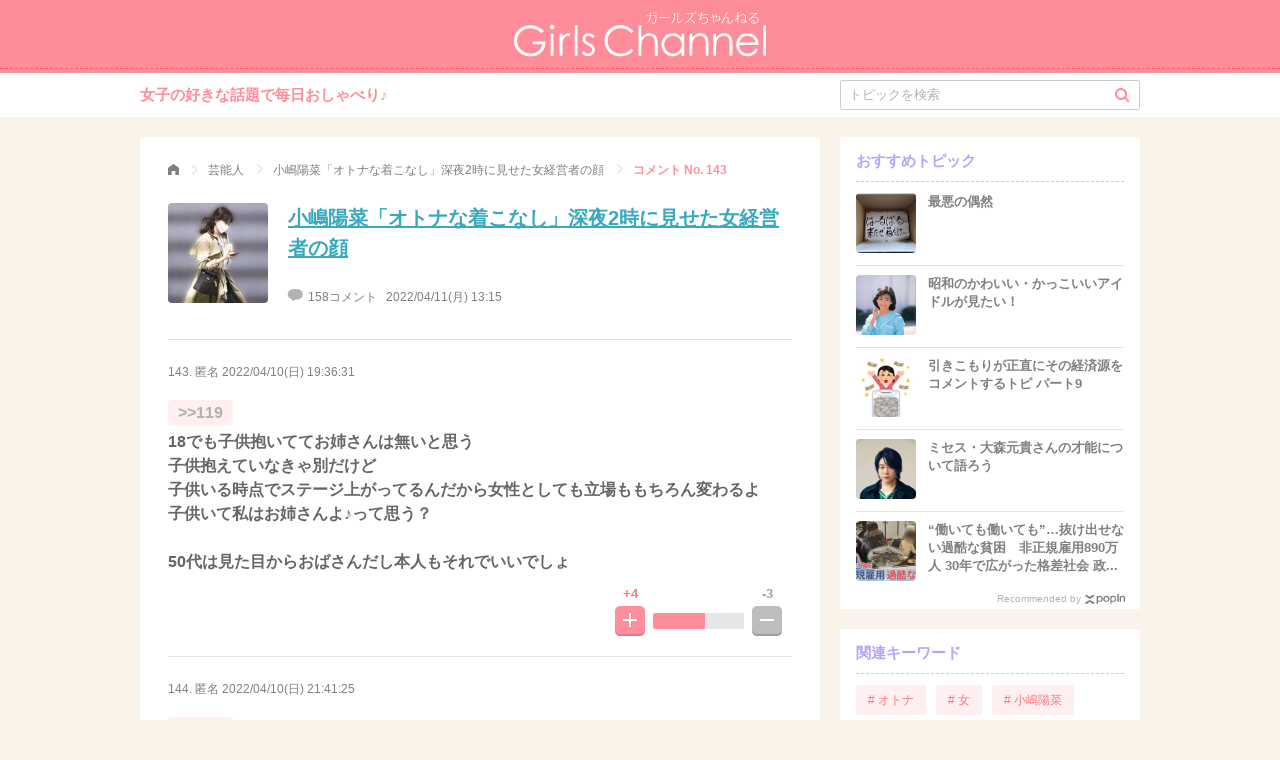

--- FILE ---
content_type: text/html; charset=UTF-8
request_url: https://girlschannel.net/comment/3929460/143/
body_size: 4139
content:
<!DOCTYPE HTML>
<html>
  <head lang="ja">
	<script async src="https://www.googletagmanager.com/gtag/js?id=G-RGH0XMCBQ0"></script>
	<script>
	  window.dataLayer = window.dataLayer || [];
	  function gtag(){dataLayer.push(arguments);}
	  gtag('js', new Date());
	  gtag('config', 'G-RGH0XMCBQ0');
	</script>
    <title>&gt;&gt;11918でも子供抱いててお姉さんは無いと思う子供抱えていなきゃ別だけど子供いる... | ガールズちゃんねる - Girls Channel -</title>
<!-- logly_noindex -->
    <meta http-equiv="content-type" content="text/html; charset=UTF-8">

    <meta name="description" content="女子の女子による女子のためのおしゃべりコミュニティ。女子の好きな話題にみんなでコメント、みんなで投票して盛り上がれる匿名掲示板「ガールズちゃんねる」へようこそ。">
        <meta name="viewport" content="width=device-width,initial-scale=1.0,minimum-scale=1.0">

    <meta property="og:title" content="&gt;&gt;11918でも子供抱いててお姉さんは無いと思う子供抱えていなきゃ別だけど子供いる... | ガールズちゃんねる - Girls Channel -">
    <meta property="og:type" content="article">
    <meta property="og:image" content="https://up.gc-img.net/post_img_web/2022/04/mNrEzFdL5Z2JCB4_27183_s.jpeg">
    <meta property="og:url" content="https://girlschannel.net/comment/3929460/143/">
    <meta property="og:description" content="女子の女子による女子のためのおしゃべりコミュニティ。女子の好きな話題にみんなでコメント、みんなで投票して盛り上がれる匿名掲示板「ガールズちゃんねる」へようこそ。">
    <meta property="og:site_name" content="ガールズちゃんねる - Girls Channel -">
    
    <meta name="twitter:card" content="summary_large_image">
    <meta name="twitter:site" content="https://girlschannel.net/comment/3929460/143/">
    <meta name="twitter:title" content="&gt;&gt;11918でも子供抱いててお姉さんは無いと思う子供抱えていなきゃ別だけど子供いる... | ガールズちゃんねる - Girls Channel -">
    <meta name="twitter:description" content="女子の女子による女子のためのおしゃべりコミュニティ。女子の好きな話題にみんなでコメント、みんなで投票して盛り上がれる匿名掲示板「ガールズちゃんねる」へようこそ。">
    <meta name="twitter:image" content="https://up.gc-img.net/post_img_web/2022/04/mNrEzFdL5Z2JCB4_27183_s.jpeg">

    <link rel="stylesheet" href="/css_pc/main.css?20220316" type="text/css">
    <script>var API_URL = window.location.protocol+'//'+window.location.host+'/';</script>

    <link rel="shortcut icon" href="/favicon.ico">
    <link rel="apple-touch-icon-precomposed" href="//static.gc-img.net/images_s/apple-touch-icon-precomposed.png" />


<link rel="canonical" href="https://girlschannel.net/comment/3929460/143/">
<meta name="robots" content="noindex">
<script>
  window.teads_analytics = window.teads_analytics || {};
  window.teads_analytics.analytics_tag_id = "PUB_13075";
  window.teads_analytics.share = window.teads_analytics.share || function() {
    ;(window.teads_analytics.shared_data = window.teads_analytics.shared_data || []).push(arguments)
  };
</script>
<script async src="https://a.teads.tv/analytics/tag.js"></script>

</head>

<body topicId="3929460" state="old">
    <header>
      <div class="title"><a href="/"><img src="https://static.gc-img.net/img/parts_pc/logo.svg" width="252" height="46" alt="ガールズちゃんねる"></a></div>
    </header>
    <nav>
      <div class="header-nav flc">
        <div class="catch">女子の好きな話題で毎日おしゃべり♪</div>
        <form action="/topics/search/">
          <input type="text" name="q" id="q" value="" placeholder="トピックを検索">
          <input type="hidden"  name="date" value="y">
          <div class="search">
            <div class="icon-search"></div>
            <input type="submit">
          </div>
        </form>
      </div>
    </nav>

    <div class="wrap flc">
      <div class="main">
        <div class="topic-wrap">
          <ul itemscope="itemscope" itemtype="http://schema.org/BreadcrumbList" class="breadcrumbs">
            <li itemprop="itemListElement" itemscope="itemscope" itemtype="http://schema.org/ListItem" class="breadcrumb"><a href="/" itemprop="item"><span itemprop="name" class="icon-home">ガールズちゃんねる</span></a>
              <meta itemprop="position" content="1"/><span class="icon-arrow_r"></span>
            </li>
            <li itemprop="itemListElement" itemscope="itemscope" itemtype="http://schema.org/ListItem" class="breadcrumb"><a href="/topics/category/gossip/" itemprop="item"><span itemprop="name">芸能人</span></a>
              <meta itemprop="position" content="2"/><span class="icon-arrow_r"></span>
            </li>
            <li itemprop="itemListElement" itemscope="itemscope" itemtype="http://schema.org/ListItem" class="breadcrumb"><a href="/topics/3929460/" itemprop="item"><span itemprop="name">小嶋陽菜「オトナな着こなし」深夜2時に見せた女経営者の顔</span></a>
              <meta itemprop="position" content="3"/><span class="icon-arrow_r"></span>
            </li>
            <li itemprop="itemListElement" itemscope="itemscope" itemtype="http://schema.org/ListItem" class="breadcrumb current"><a href="/comment/3929460/143/" itemprop="item"><span itemprop="name">コメント No. 143</span></a>
              <meta itemprop="position" content="4"/>
            </li>
          </ul>
        
          <div class="head-area" style="padding-bottom: 10px;"><img src="https://up.gc-img.net/post_img_web/2022/04/mNrEzFdL5Z2JCB4_27183_s.jpeg" width="100" height="100">
            <h1>
<!-- logly_title_begin -->
<a href="/topics/3929460/">小嶋陽菜「オトナな着こなし」深夜2時に見せた女経営者の顔</a>
<!-- logly_title_end --></h1>
            <p class="comment"><span class="icon-comment"></span><span>158コメント</span><span class="datetime">2022/04/11(月) 13:15</span></p>
          </div>
          <div class="body-area">
            <ul class="topic-comment">


              <li class="comment-item" id="comment143">
                <p class="info">143.&nbsp;匿名&nbsp;<a href="/comment/3929460/143/" rel="nofollow">2022/04/10(日) 19:36:31</a>&nbsp;

	
                <div class="body lv3">
                <span class="res-anchor">&gt;&gt;119</span><br>18でも子供抱いててお姉さんは無いと思う<br>子供抱えていなきゃ別だけど<br>子供いる時点でステージ上がってるんだから女性としても立場ももちろん変わるよ<br>子供いて私はお姉さんよ♪って思う？<br><br>50代は見た目からおばさんだし本人もそれでいいでしょ<br>                </div>


               <div id="vbox143" class="topic-rate flc">
                  <div class="icon-rate-wrap icon-rate-wrap-plus">
                    <div class="counter">
                      <p>+4</p>
                    </div>
                    <div class="icon-rate icon-plus-btn" state="old">
                      <div class="btn-rate">
                        <div></div>
                        <div></div>
                        <div></div>
                        <div></div>
                      </div>
                    </div>
                  </div>
                  <div style="width:87px;" class="gage flc">
                    <div style="width:57.1%;" class="plus"></div>
                    <div style="width:42.9%;" class="minus"></div>
                  </div>
                  <div class="icon-rate-wrap icon-rate-wrap-minus">
                    <div class="counter">
                      <p>-3</p>
                    </div>
                    <div class="icon-rate icon-minus-btn" state="old">
                      <div class="btn-rate">
                        <div></div>
                        <div></div>
                        <div></div>
                      </div>
                    </div>
                  </div>
                </div>              </li>
            </ul>
          </div>


          <div class="res-area">
            <ul class="res-comment">
              <li class="comment-item" id="comment144">
                <p class="info">144.&nbsp;匿名&nbsp;<a href="/comment/3929460/144/" rel="nofollow">2022/04/10(日) 21:41:25</a>&nbsp;

	
                <div class="body lv3">
                <span class="res-anchor">&gt;&gt;143</span><br>でも篠原涼子とかハセキョーは子持ちで年齢もいってるのに女っぷりすごいよね<br>20代子持ちで世帯じみてる人もいるけど                </div>


               <div id="vbox144" class="topic-rate flc">
                  <div class="icon-rate-wrap icon-rate-wrap-plus">
                    <div class="counter">
                      <p>+4</p>
                    </div>
                    <div class="icon-rate icon-plus-btn" state="old">
                      <div class="btn-rate">
                        <div></div>
                        <div></div>
                        <div></div>
                        <div></div>
                      </div>
                    </div>
                  </div>
                  <div style="width:81px;" class="gage flc">
                    <div style="width:66.6%;" class="plus"></div>
                    <div style="width:33.4%;" class="minus"></div>
                  </div>
                  <div class="icon-rate-wrap icon-rate-wrap-minus">
                    <div class="counter">
                      <p>-2</p>
                    </div>
                    <div class="icon-rate icon-minus-btn" state="old">
                      <div class="btn-rate">
                        <div></div>
                        <div></div>
                        <div></div>
                      </div>
                    </div>
                  </div>
                </div>              </li>
              <li class="comment-item" id="comment145">
                <p class="info">145.&nbsp;匿名&nbsp;<a href="/comment/3929460/145/" rel="nofollow">2022/04/10(日) 21:41:31</a>&nbsp;

	
                <div class="body lv3">
                <span class="res-anchor">&gt;&gt;143</span><br>だからお前みたいな奴意味がわかんないって言ってんだよ。笑<br>18は赤ちゃん抱いててもお姉さんだろ。お母さん＝おばさんなわけ？あほなん？笑<br>                </div>


                <div class="res-count"><a href="/comment/3929460/145/" class="res-count-btn"><span class="icon-comment_fill"></span>1件の返信</a></div>
               <div id="vbox145" class="topic-rate flc">
                  <div class="icon-rate-wrap icon-rate-wrap-plus">
                    <div class="counter">
                      <p>+6</p>
                    </div>
                    <div class="icon-rate icon-plus-btn" state="old">
                      <div class="btn-rate">
                        <div></div>
                        <div></div>
                        <div></div>
                        <div></div>
                      </div>
                    </div>
                  </div>
                  <div style="width:104px;" class="gage flc">
                    <div style="width:54.5%;" class="plus"></div>
                    <div style="width:45.5%;" class="minus"></div>
                  </div>
                  <div class="icon-rate-wrap icon-rate-wrap-minus">
                    <div class="counter">
                      <p>-5</p>
                    </div>
                    <div class="icon-rate icon-minus-btn" state="old">
                      <div class="btn-rate">
                        <div></div>
                        <div></div>
                        <div></div>
                      </div>
                    </div>
                  </div>
                </div>              </li>
            </ul>
          </div>



          <div class="category-area"></div>
          <div id="modalReport" class="modal-bk">
            <div class="modal-wrap modal-report">
              <p class="title"></p>
              <p class="text"></p>
              <div class="modal-report-before">
                <p class="desc">削除すべき不適切なコメントとして通報しますか？</p>
                <div class="modal-btns">
                  <p class="btn btn-default js-close">いいえ</p>
                  <p id="btnReport" class="btn btn-positive">通報する</p>
                </div>
              </div>
              <div class="modal-report-after hidden">
                <div class="btn btn-positive js-close">OK</div>
              </div>
              <p class="close js-close"><span class="icon-close"></span></p>
            </div>
          </div>
          <div id="modalImage" class="modal-bk">
            <div class="modal-wrap modal-image"><img id="popupImg" width="100%"/>
              <p id="popupQuot" class="quot"></p>
              <p class="close js-close"><span class="icon-close"></span></p>
            </div>
          </div>
        </div>
      </div>

        <div class="sub">
        <div id="follow">
        
<div id="_popIn_recommend_right"></div>
<script type="text/javascript">
    (function() {
        var pa = document.createElement('script'); pa.type = 'text/javascript'; pa.charset = "utf-8"; pa.async = true;
        pa.src = window.location.protocol + "//api.popin.cc/searchbox/girlschannel.js";
        var s = document.getElementsByTagName('script')[0]; s.parentNode.insertBefore(pa, s);
    })(); 
</script>
         <div id="relatedTopicsSub"></div>
<div class="OUTBRAIN" data-src="DROP_PERMALINK_HERE" data-widget-id="SB_1"></div>
          <div class="sub-part sub-keywords relate mb20">
            <p class="head">関連キーワード</p>
            <ul class="flc">
	              <li><a href="/topics/keyword/オトナ/"># オトナ</a></li>
	              <li><a href="/topics/keyword/女/"># 女</a></li>
	              <li><a href="/topics/keyword/小嶋陽菜/"># 小嶋陽菜</a></li>
	              <li><a href="/topics/keyword/深夜/"># 深夜</a></li>
	              <li><a href="/topics/keyword/着こなし/"># 着こなし</a></li>
	              <li><a href="/topics/keyword/経営/"># 経営</a></li>
	              <li><a href="/topics/keyword/顔/"># 顔</a></li>
            </ul>
          </div>
        </div>
      </div>
    </div>

    <div class="footer">
      <div class="footer-logo"><a href="/"><img src="https://static.gc-img.net/img/parts_pc/logo_footer.svg" width="146" height="32"></a></div>
      <div class="links flc"><a href="https://jsquared.co.jp/" target="_blank">運営会社</a><a href="/contact.html">お問い合わせ</a><a href="/help/">よくある質問</a><a href="/agreement.html">利用規約</a><a href="/userdata.html">利⽤者情報の外部送信規律</a></div>
    </div>
    <div id="scrollToTop" class="scroll-to-top"><span class="icon-arrow_t"></span></div>


<style type="text/css">
body > a {
	display:none;
}
</style>
<script type="text/javascript" src="/js_pc/topic_unit.js?20211124"></script>
</body>
</html>


--- FILE ---
content_type: application/javascript;charset=UTF-8
request_url: https://jp.popin.cc/popin_discovery/recommend?mode=new&fc=0.4&fn=0.1&fh=0.5&url=https%3A%2F%2Fgirlschannel.net%2Ftopics%2F3929460%2F&&device=pc&media=girlschannel.net&extra=mac&agency=popinag&topn=50&ad=30&r_category=all&cf_num=70&dsp=logicad&infinite=girlschannel&infinite_domain=girlschannel.net&uid=2d932d3975750aa6ebf1770006302586&info=eyJ1c2VyX3RkX29zIjoiTWFjIiwidXNlcl90ZF9vc192ZXJzaW9uIjoiMTAuMTUuNyIsInVzZXJfdGRfYnJvd3NlciI6IkNocm9tZSIsInVzZXJfdGRfYnJvd3Nlcl92ZXJzaW9uIjoiMTMxLjAuMCIsInVzZXJfdGRfc2NyZWVuIjoiMTI4MHg3MjAiLCJ1c2VyX3RkX3ZpZXdwb3J0IjoiMTI4MHg3MjAiLCJ1c2VyX3RkX3VzZXJfYWdlbnQiOiJNb3ppbGxhLzUuMCAoTWFjaW50b3NoOyBJbnRlbCBNYWMgT1MgWCAxMF8xNV83KSBBcHBsZVdlYktpdC81MzcuMzYgKEtIVE1MLCBsaWtlIEdlY2tvKSBDaHJvbWUvMTMxLjAuMC4wIFNhZmFyaS81MzcuMzY7IENsYXVkZUJvdC8xLjA7ICtjbGF1ZGVib3RAYW50aHJvcGljLmNvbSkiLCJ1c2VyX3RkX3JlZmVycmVyIjoiIiwidXNlcl90ZF9wYXRoIjoiL2NvbW1lbnQvMzkyOTQ2MC8xNDMvIiwidXNlcl90ZF9jaGFyc2V0IjoidXRmLTgiLCJ1c2VyX3RkX2xhbmd1YWdlIjoiZW4tdXNAcG9zaXgiLCJ1c2VyX3RkX2NvbG9yIjoiMjQtYml0IiwidXNlcl90ZF90aXRsZSI6IiUzRSUzRTExOTE4JUUzJTgxJUE3JUUzJTgyJTgyJUU1JUFEJTkwJUU0JUJFJTlCJUU2JThBJUIxJUUzJTgxJTg0JUUzJTgxJUE2JUUzJTgxJUE2JUUzJTgxJThBJUU1JUE3JTg5JUUzJTgxJTk1JUUzJTgyJTkzJUUzJTgxJUFGJUU3JTg0JUExJUUzJTgxJTg0JUUzJTgxJUE4JUU2JTgwJTlEJUUzJTgxJTg2JUU1JUFEJTkwJUU0JUJFJTlCJUU2JThBJUIxJUUzJTgxJTg4JUUzJTgxJUE2JUUzJTgxJTg0JUUzJTgxJUFBJUUzJTgxJThEJUUzJTgyJTgzJUU1JTg4JUE1JUUzJTgxJUEwJUUzJTgxJTkxJUUzJTgxJUE5JUU1JUFEJTkwJUU0JUJFJTlCJUUzJTgxJTg0JUUzJTgyJThCLi4uJTIwJTdDJTIwJUUzJTgyJUFDJUUzJTgzJUJDJUUzJTgzJUFCJUUzJTgyJUJBJUUzJTgxJUExJUUzJTgyJTgzJUUzJTgyJTkzJUUzJTgxJUFEJUUzJTgyJThCJTIwLSUyMEdpcmxzJTIwQ2hhbm5lbCUyMC0iLCJ1c2VyX3RkX3VybCI6Imh0dHBzOi8vZ2lybHNjaGFubmVsLm5ldC9jb21tZW50LzM5Mjk0NjAvMTQzLyIsInVzZXJfdGRfcGxhdGZvcm0iOiJMaW51eCB4ODZfNjQiLCJ1c2VyX3RkX2hvc3QiOiJnaXJsc2NoYW5uZWwubmV0IiwidXNlcl9kZXZpY2UiOiJwYyIsInVzZXJfdGltZSI6MTc3MDAwNjMwMjYwMywiZnJ1aXRfYm94X3Bvc2l0aW9uIjoiIiwiZnJ1aXRfc3R5bGUiOiIifQ==&alg=ltr&callback=_p6_a0fb2bb113f4
body_size: 59769
content:
_p6_a0fb2bb113f4({"author_name":null,"image":"c8e2d17eee587847f86f7e665eecbfaf.jpg","common_category":["fashion","health"],"image_url":"https://up.gc-img.net/post_img_web/2022/04/f89455a5e57cbad17192447c2593c4bb_16679.jpeg","title":"小嶋陽菜「オトナな着こなし」深夜2時に見せた女経営者の顔","category":"","keyword":[],"url":"https://girlschannel.net/topics/3929460/","pubdate":"202204100000000000","related":[],"hot":[{"url":"https://girlschannel.net/topics/6018031/","title":"【実況・感想】ザ・ノンフィクション　結婚したい彼と彼女の場合〜令和の婚活漂流記2026〜前編","image":"32be39785d7be77d32a306e82527eb5b.jpg","pubdate":"202602010000000000","category":"実況","common_category":["lovemarrige","lifestyle"],"image_url":"https://up.gc-img.net/post_img_web/2026/02/7TDU4OuG8SvaFRf_18642.jpeg","img_chine_url":"32be39785d7be77d32a306e82527eb5b_160.jpg","task":"girlschannel_https_task","safe_text":true,"tag":"go_cluster","score":81549},{"url":"https://girlschannel.net/topics/6018659/","title":"【実況・感想】日曜劇場「リブート」第3話","image":"f5ac182604d00745d4b63426a6d0dcd7.jpg","pubdate":"202602010000000000","category":"実況","common_category":["social","entertainment"],"image_url":"https://up.gc-img.net/post_img_web/2026/02/KDSqe4xQXN5iRwE.jpeg","img_chine_url":"f5ac182604d00745d4b63426a6d0dcd7_160.jpg","task":"girlschannel_https_task","safe_text":false,"tag":"go_cluster","score":50586},{"url":"https://girlschannel.net/topics/6018256/","title":"【速報】東京・武蔵野市で女の子が刺され心肺停止　母親を殺人未遂容疑で逮捕","image":"685220766cea2d73c1db4a7c558c5cf1.jpg","pubdate":"202602010000000000","category":"ニュース","common_category":["social","lifestyle"],"image_url":"https://up.gc-img.net/post_img_web/2026/02/fwfNlwiKCTmP86j_6396.jpeg","img_chine_url":"685220766cea2d73c1db4a7c558c5cf1_160.jpg","task":"girlschannel_https_task","safe_text":false,"tag":"go_cluster","score":42605},{"url":"https://girlschannel.net/topics/6017923/","title":"高市首相「遊説会場で握手した際、手を引っ張られて痛めた」　テレビ討論番組への出演取りやめ","image":"2e0f04e440ac45cf6138dbddf28e26b2.jpg","pubdate":"202602010000000000","category":"ニュース","common_category":["entertainment","politics"],"image_url":"https://up.gc-img.net/post_img_web/2026/02/49fNN77g9ysxIPE_23751.jpeg","img_chine_url":"2e0f04e440ac45cf6138dbddf28e26b2_160.jpg","task":"girlschannel_https_task","safe_text":true,"tag":"go_cluster","score":35587},{"url":"https://girlschannel.net/topics/6018029/","title":"昭和のかわいい・かっこいいアイドルが見たい！","image":"8fb42e81346c9abcdedcfed1a095d668.jpg","pubdate":"202602010000000000","category":"芸能人","common_category":["lifestyle","entertainment"],"image_url":"https://up.gc-img.net/post_img_web/2026/02/dXxxIgVVqeXfx4l.jpeg","img_chine_url":"8fb42e81346c9abcdedcfed1a095d668_160.jpg","task":"girlschannel_https_task","safe_text":true,"tag":"go_cluster","score":31712},{"url":"https://girlschannel.net/topics/5988281/","title":"【年長】鉛筆の正しい持ち方","image":"25132e05291f79c3dcb79ae556169428.jpg","pubdate":"202601070000000000","category":"家族・子育て","common_category":["lifestyle","social"],"image_url":"https://up.gc-img.net/post_img_web/2026/01/owurWe5hz4cHdyN_17992.png","img_chine_url":"25132e05291f79c3dcb79ae556169428_160.jpg","task":"girlschannel_https_task","safe_text":true,"tag":"go_cluster","score":26485},{"url":"https://girlschannel.net/topics/6018668/","title":"有吉弘行、第2子誕生をラジオで生発表「51歳で2児の父になるという」「実はにおわせも…」","image":"7b003c51def7481570b86a4ecedeac36.webp","pubdate":"202602010000000000","category":"芸能人","common_category":["business","entertainment"],"image_url":"https://up.gc-img.net/post_img_web/2026/02/kjqKkI2w3TzLD37_17329.webp","img_chine_url":"7b003c51def7481570b86a4ecedeac36_160.webp","task":"girlschannel_https_task","safe_text":true,"tag":"go_cluster","score":26182},{"url":"https://girlschannel.net/topics/6017555/","title":"【2月】株トピ【2026年】","image":"256199fab84876f4788b75fb39a40ca4.jpg","pubdate":"202602010000000000","category":"質問・雑談","common_category":["business","economy"],"image_url":"https://up.gc-img.net/post_img_web/2026/02/QAfi2a4UiiqNdZU_9698.jpeg","img_chine_url":"256199fab84876f4788b75fb39a40ca4_160.jpg","task":"girlschannel_https_task","safe_text":true,"tag":"go_cluster","score":25198},{"url":"https://girlschannel.net/topics/6018889/","title":"作家の藤沢数希氏　母親たちのプール見守りを「どんだけ暇人なの？」「無駄に時間を過ごしている」と批判→反発を呼ぶ","image":"1dcadeded2a5a804122fd1d6d7c23364.jpg","pubdate":"202602010000000000","category":"ニュース","common_category":["social","lifestyle"],"image_url":"https://up.gc-img.net/post_img_web/2026/02/c2EZX4tdq5VmhYr_17095.jpeg","img_chine_url":"1dcadeded2a5a804122fd1d6d7c23364_160.jpg","task":"girlschannel_https_task","safe_text":true,"tag":"go_cluster","score":25005},{"url":"https://girlschannel.net/topics/6018514/","title":"「早く流行終わってほしい」『ボンボンドロップシール』人気加熱で販売中止、“疲れた”母たちのホンネ","image":"35f650d9e203af5462787475ac81c65a.jpg","pubdate":"202602010000000000","category":"ニュース","common_category":["health","business"],"image_url":"https://up.gc-img.net/post_img_web/2026/02/r7zZZUhtpcHPXj7_25467.jpeg","img_chine_url":"35f650d9e203af5462787475ac81c65a_160.jpg","task":"girlschannel_https_task","safe_text":true,"tag":"go_cluster","score":24146},{"url":"https://girlschannel.net/topics/6018907/","title":"母親が不倫を引きずってて面倒臭い","image":"2397dd758094693bdd951481bda2161f.jpg","pubdate":"202602020000000000","category":"家族・子育て","common_category":["social","lovemarrige"],"image_url":"https://up.gc-img.net/post_img_web/2026/02/gJdb7lnnXWrjSEW_20137.jpeg","img_chine_url":"2397dd758094693bdd951481bda2161f_160.jpg","task":"girlschannel_https_task","safe_text":true,"tag":"go_cluster","score":22032},{"url":"https://girlschannel.net/topics/6018979/","title":"【朝ドラ】「ばけばけ」第18週「マツエ、スバラシ。」","image":"854acc90aea4dab9f9080eaa569c0f6b.jpg","pubdate":"202602020000000000","category":"ドラマ・映画","common_category":["social","lifestyle"],"image_url":"https://up.gc-img.net/post_img_web/2026/02/ZGHxDXxw9mfrv9K.jpeg","img_chine_url":"854acc90aea4dab9f9080eaa569c0f6b_160.jpg","task":"girlschannel_https_task","safe_text":true,"tag":"go_cluster","score":21138},{"url":"https://girlschannel.net/topics/6018857/","title":"イルミナティ・陰謀論について語ろうPart43","image":"fd8e4865e18e84a035de28314d78832e.jpg","pubdate":"202602010000000000","category":"質問・雑談","common_category":["lovemarrige","politics"],"image_url":"https://up.gc-img.net/post_img_web/2026/02/sTRmgmXJ1rxp2XG.jpeg","img_chine_url":"fd8e4865e18e84a035de28314d78832e_160.jpg","task":"girlschannel_https_task","safe_text":false,"tag":"go_cluster","score":21008},{"url":"https://girlschannel.net/topics/6018360/","title":"女性の「残念すぎるデート服」図鑑。甘めカーディガンが婚活でモテないワケ＜2026年最新版＞","image":"33736ca28cef8d8426c377d3000c6499.jpg","pubdate":"202602010000000000","category":"ファッション","common_category":["lovemarrige","beauty"],"image_url":"https://up.gc-img.net/post_img_web/2026/02/lHJ9pG7ge18rDev_21736.jpeg","img_chine_url":"33736ca28cef8d8426c377d3000c6499_160.jpg","task":"girlschannel_https_task","safe_text":true,"tag":"go_cluster","score":20169},{"url":"https://girlschannel.net/topics/6018302/","title":"大沢あかね、40歳で初の美容本発売　36歳で美容に目覚め「冒険することが怖くなくなった」","image":"5349758005fbc06621bbdaacf894b6e6.jpg","pubdate":"202602010000000000","category":"芸能人","common_category":["beauty","business"],"image_url":"https://up.gc-img.net/post_img_web/2026/02/UFZTJjpp7ddCEU7_3484.jpeg","img_chine_url":"5349758005fbc06621bbdaacf894b6e6_160.jpg","task":"girlschannel_https_task","safe_text":true,"tag":"go_cluster","score":20118},{"url":"https://girlschannel.net/topics/6018077/","title":"婚活で選り好みするのは悪か","image":"ad0b5ca1c4b3e58c3ec2c719f786c8ac.jpg","pubdate":"202602010000000000","category":"恋愛・結婚","common_category":["lifestyle","lovemarrige"],"image_url":"https://up.gc-img.net/post_img_web/2026/02/UOAHrvd451hItku_12831.jpeg","img_chine_url":"ad0b5ca1c4b3e58c3ec2c719f786c8ac_160.jpg","task":"girlschannel_https_task","safe_text":true,"tag":"go_cluster","score":18051},{"url":"https://girlschannel.net/topics/6018039/","title":"自炊はやっぱ安くつく","image":"09a829e149a1b0ab34ae72505c283148.jpg","pubdate":"202602010000000000","category":"料理・食べ物","common_category":["business","trip"],"image_url":"https://up.gc-img.net/post_img_web/2026/02/qomxJWKWIspUtNn_24531.jpeg","img_chine_url":"09a829e149a1b0ab34ae72505c283148_160.jpg","task":"girlschannel_https_task","safe_text":true,"tag":"go_cluster","score":17950},{"url":"https://girlschannel.net/topics/6018545/","title":"【実況・感想】豊臣兄弟！第5話『嘘から出た実（まこと）』","image":"d5e0d20f4da273d637009f602b1f3cfe.jpg","pubdate":"202602010000000000","category":"実況","common_category":["entertainment","lifestyle"],"image_url":"https://up.gc-img.net/post_img_web/2026/02/5lqADe8JeDFJ6T9.jpeg","img_chine_url":"d5e0d20f4da273d637009f602b1f3cfe_160.jpg","task":"girlschannel_https_task","safe_text":true,"tag":"go_cluster","score":17861},{"url":"https://girlschannel.net/topics/6018912/","title":"“ラン活”過熱の時代に「モンベル」を選んだ我が家、周囲の反応で感じたこと。「1人だけ違うと、いじめられますよ」と忠告も。使って3年、実際は","image":"7e43f1727fde2496b438f16e6fe026a9.jpg","pubdate":"202602020000000000","category":"ニュース","common_category":["business","digital"],"image_url":"https://up.gc-img.net/post_img_web/2026/02/fY4M4lQZ61xNEuD_20371.jpeg","img_chine_url":"7e43f1727fde2496b438f16e6fe026a9_160.jpg","task":"girlschannel_https_task","safe_text":true,"tag":"go_cluster","score":15460},{"url":"https://girlschannel.net/topics/6018214/","title":"元JR駅員・30歳俳優が明かす、沼津駅での“モテすぎ伝説”「駅の職員なのに、盗撮や出待ちをされて…」＜岩城滉太＞","image":"f6303af793ffb1180c502071e38e8678.webp","pubdate":"202602010000000000","category":"芸能人","common_category":["entertainment","social"],"image_url":"https://up.gc-img.net/post_img_web/2026/02/91yvY9Rnl5i89XY_3835.webp","img_chine_url":"f6303af793ffb1180c502071e38e8678_160.webp","task":"girlschannel_https_task","safe_text":true,"tag":"go_cluster","score":14542},{"url":"https://girlschannel.net/topics/6018657/","title":"【実況・感想】「教場Ⅱ」前編【主演・木村拓哉　映画「教場」最新作公開記念シリーズ第二弾】","image":"5db323fba5020816575e6baf9e6098e2.jpg","pubdate":"202602010000000000","category":"実況","common_category":["entertainment","social"],"image_url":"https://up.gc-img.net/post_img_web/2026/02/GRW8hzZZvopxyGK.jpeg","img_chine_url":"5db323fba5020816575e6baf9e6098e2_160.jpg","task":"girlschannel_https_task","safe_text":true,"tag":"go_cluster","score":13710},{"url":"https://girlschannel.net/topics/6018628/","title":"映画好きの雑談","image":"a1b9b75f40429f24948d7084914b2298.jpg","pubdate":"202602010000000000","category":"ドラマ・映画","common_category":["lifestyle","business"],"image_url":"https://up.gc-img.net/post_img_web/2026/02/lvri1ib82A5Akhp.jpeg","img_chine_url":"a1b9b75f40429f24948d7084914b2298_160.jpg","task":"girlschannel_https_task","safe_text":true,"tag":"go_cluster","score":12700},{"url":"https://girlschannel.net/topics/6018553/","title":"高市首相、街頭演説で右手の状況説明「今朝治療」　NHK番組欠席","image":"472630150551546101bf089e61b4f5d8.jpg","pubdate":"202602010000000000","category":"ニュース","common_category":["health","animalpet"],"image_url":"https://up.gc-img.net/post_img_web/2026/02/T8OcHRMXjty9OwE_22295.jpeg","img_chine_url":"472630150551546101bf089e61b4f5d8_160.jpg","task":"girlschannel_https_task","safe_text":true,"tag":"go_cluster","score":12644},{"url":"https://girlschannel.net/topics/6018254/","title":"男性のお団子長髪「マンバンヘア」が中高年にじわじわ増加　「その年でワルっぽくされても」「今さらもてたいの？」の声に当事者たちの事情","image":"8000dca45fad7c1097cf765d3c87feff.jpg","pubdate":"202602010000000000","category":"髪型","common_category":["lovemarrige","social"],"image_url":"https://up.gc-img.net/post_img_web/2026/02/vma62yMnWy3LOJU_11297.jpeg","img_chine_url":"8000dca45fad7c1097cf765d3c87feff_160.jpg","task":"girlschannel_https_task","safe_text":false,"tag":"go_cluster","score":12529},{"url":"https://girlschannel.net/topics/6019016/","title":"埼玉・川口市長選　無所属・岡村ゆり子氏が初当選「多文化共生の先進事例に」","image":"c047b6467f7b7c6b3be0ed5318ca4608.jpg","pubdate":"202602020000000000","category":"ニュース","common_category":["politics","business"],"image_url":"https://up.gc-img.net/post_img_web/2026/02/bSnMtPzaGb5G86t_12909.jpeg","img_chine_url":"c047b6467f7b7c6b3be0ed5318ca4608_160.jpg","task":"girlschannel_https_task","safe_text":true,"tag":"go_cluster","score":12291},{"url":"https://girlschannel.net/topics/6018199/","title":"「ゲイツ氏、密かに性病の薬調達してほしい」…エプスタイン文書の追加公開で波紋","image":"7b34e6f9afb981a9ae06b5f059412796.jpg","pubdate":"202602010000000000","category":"ニュース","common_category":["social","business"],"image_url":"https://up.gc-img.net/post_img_web/2026/02/EsnMb1JWTWrN5UI_17797.jpeg","img_chine_url":"7b34e6f9afb981a9ae06b5f059412796_160.jpg","task":"girlschannel_https_task","safe_text":false,"tag":"go_cluster","score":12219},{"url":"https://girlschannel.net/topics/6013658/","title":"ジュニアの今後を語り尽くそうPart12【アンチ厳禁】","image":"d0b38d86beb3cf5d9e0259f1681ba6f4.jpg","pubdate":"202601280000000000","category":"芸能人","common_category":["business","health"],"image_url":"https://up.gc-img.net/post_img_web/2026/01/K5LcPoJLQsGL4sj.png","img_chine_url":"d0b38d86beb3cf5d9e0259f1681ba6f4_160.jpg","task":"girlschannel_https_task","safe_text":false,"tag":"go_cluster","score":9443},{"url":"https://girlschannel.net/topics/6017525/","title":"今月の雑談トピ【2026年2月】","image":"023e040abec5203588a743f819824d30.jpg","pubdate":"202602010000000000","category":"質問・雑談","common_category":["social","lifestyle"],"image_url":"https://up.gc-img.net/post_img_web/2026/02/maaEZJXvOfSr1kQ_14729.jpeg","img_chine_url":"023e040abec5203588a743f819824d30_160.jpg","task":"girlschannel_https_task","safe_text":true,"tag":"go_cluster","score":8616},{"url":"https://girlschannel.net/topics/6018181/","title":"小6男子の自由研究「お母さんの一日」が面白すぎる！最後に書かれていた“感想”にほっこり","image":"3f70d7a8c178bdf2f130b3700ac6b88a.jpg","pubdate":"202602010000000000","category":"ニュース","common_category":["lovemarrige","business"],"image_url":"https://up.gc-img.net/post_img_web/2026/02/YoJlgeSHk1FhRYE_8281.jpeg","img_chine_url":"3f70d7a8c178bdf2f130b3700ac6b88a_160.jpg","task":"girlschannel_https_task","safe_text":true,"tag":"go_cluster","score":8609},{"url":"https://girlschannel.net/topics/6017779/","title":"“働いても働いても”…抜け出せない過酷な貧困　非正規雇用890万人 30年で広がった格差社会 政治の責任は？【報道特集】","image":"9391625d65467ef99e8a740d33680eb5.jpg","pubdate":"202602010000000000","category":"ニュース","common_category":["politics","business"],"image_url":"https://up.gc-img.net/post_img_web/2026/02/jpNv5sWvWzuw2o5_23816.jpeg","img_chine_url":"9391625d65467ef99e8a740d33680eb5_160.jpg","task":"girlschannel_https_task","safe_text":false,"tag":"go_cluster","score":8341},{"url":"https://girlschannel.net/topics/6017824/","title":"藤あや子 24歳下の夫とのなれ初めは「本当に勘違い」も「気持ちが17歳に戻っちゃった。恋って怖いわ」","image":"dd5c7bccc44f778ea457278fb90aee3e.webp","pubdate":"202602010000000000","category":"芸能人","common_category":["hobby","social"],"image_url":"https://up.gc-img.net/post_img_web/2026/02/INQHPMgArDlICpx_25844.webp","img_chine_url":"dd5c7bccc44f778ea457278fb90aee3e_160.webp","task":"girlschannel_https_task","safe_text":true,"tag":"go_cluster","score":7955},{"url":"https://girlschannel.net/topics/6017902/","title":"人気カップルYouTuber・ゆりいちちゃんねる、破局を報告　交際期間は9年 「これ以上合わせ続けることがお互いの幸せにはならない」","image":"1639b02232294e72634f5537cbbef71e.jpg","pubdate":"202602010000000000","category":"芸能人","common_category":["business","lovemarrige"],"image_url":"https://up.gc-img.net/post_img_web/2026/02/mE3Ho3Y7ZyBxkId_16601.jpeg","img_chine_url":"1639b02232294e72634f5537cbbef71e_160.jpg","task":"girlschannel_https_task","safe_text":true,"tag":"go_cluster","score":7898},{"url":"https://girlschannel.net/topics/6018846/","title":"スキー場で外国籍の女性がコース外滑走中に滝つぼに転落…意識ないものの救助活動が難航　新潟・南魚沼市","image":"47a3c23bc8def6f9017914cabea0fdb8.jpg","pubdate":"202602010000000000","category":"ニュース","common_category":["fashion","lovemarrige"],"image_url":"https://up.gc-img.net/post_img_web/2026/02/e5AVCQHcftnDGZG_10517.jpeg","img_chine_url":"47a3c23bc8def6f9017914cabea0fdb8_160.jpg","task":"girlschannel_https_task","safe_text":false,"tag":"go_cluster","score":7751},{"url":"https://girlschannel.net/topics/6018918/","title":"引きこもりが正直にその経済源をコメントするトピ パート9","image":"8fdb749d6503992ac9362332f9aef3e3.jpg","pubdate":"202602020000000000","category":"質問・雑談","common_category":["business","trip"],"image_url":"https://up.gc-img.net/post_img_web/2026/02/7wpygeVjXJ4UEzs_11791.jpeg","img_chine_url":"8fdb749d6503992ac9362332f9aef3e3_160.jpg","task":"girlschannel_https_task","safe_text":true,"tag":"go_cluster","score":7501},{"url":"https://girlschannel.net/topics/6018075/","title":"ミセス・大森元貴さんの才能について語ろう","image":"8372843970d2411560bebe958ecd5a44.jpg","pubdate":"202602010000000000","category":"芸能人","common_category":["hobby","entertainment"],"image_url":"https://up.gc-img.net/post_img_web/2026/02/BVaZiy7DKlHAFCA_18564.jpeg","img_chine_url":"8372843970d2411560bebe958ecd5a44_160.jpg","task":"girlschannel_https_task","safe_text":true,"tag":"go_cluster","score":7452},{"url":"https://girlschannel.net/topics/6018205/","title":"彼氏とのホテル代について","image":"419f347f946dc293fd9a769465d3286d.jpg","pubdate":"202602010000000000","category":"恋愛・結婚","common_category":["social","lifestyle"],"image_url":"https://up.gc-img.net/post_img_web/2026/02/UsHbxTyQLxm3mgs_14638.jpeg","img_chine_url":"419f347f946dc293fd9a769465d3286d_160.jpg","task":"girlschannel_https_task","safe_text":true,"tag":"go_cluster","score":7287},{"url":"https://girlschannel.net/topics/6017537/","title":"【2月】貧乏な人総合トピ","image":"b73d6ecf41af5927e3414fa2999f72ac.jpg","pubdate":"202602010000000000","category":"質問・雑談","common_category":["lifestyle","lovemarrige"],"image_url":"https://up.gc-img.net/post_img_web/2026/02/gjjhrn2Ud3v7SB8_21840.jpeg","img_chine_url":"b73d6ecf41af5927e3414fa2999f72ac_160.jpg","task":"girlschannel_https_task","safe_text":true,"tag":"go_cluster","score":6706},{"url":"https://girlschannel.net/topics/6018135/","title":"子供のために自分の生活を犠牲にする覚悟、皆ある？","image":"c4116e236b5fedea0e2e75442224d980.jpg","pubdate":"202602010000000000","category":"家族・子育て","common_category":["lovemarrige","business"],"image_url":"https://up.gc-img.net/post_img_web/2026/02/Pi7SHKnIi2N1y58_12233.jpeg","img_chine_url":"c4116e236b5fedea0e2e75442224d980_160.jpg","task":"girlschannel_https_task","safe_text":true,"tag":"go_cluster","score":6575},{"url":"https://girlschannel.net/topics/6018755/","title":"Netflix総合トピpart3","image":"c333670f141bcb47159f3498ca4f65e1.jpg","pubdate":"202602010000000000","category":"ドラマ・映画","common_category":["business","digital"],"image_url":"https://up.gc-img.net/post_img_web/2026/02/luUo4s2GzicawW7.jpeg","img_chine_url":"c333670f141bcb47159f3498ca4f65e1_160.jpg","task":"girlschannel_https_task","safe_text":true,"tag":"go_cluster","score":6551},{"url":"https://girlschannel.net/topics/6007833/","title":"【ポタ電】ポータブル電源持ってますか？","image":"e19d28962f7d4942c0861a15f158b3d1.jpg","pubdate":"202601230000000000","category":"質問・雑談","common_category":["lifestyle","digital"],"image_url":"https://up.gc-img.net/post_img_web/2026/01/odDEGa3dPEZexlZ_18512.jpeg","img_chine_url":"e19d28962f7d4942c0861a15f158b3d1_160.jpg","task":"girlschannel_https_task","safe_text":false,"tag":"go_cluster","score":6455},{"url":"https://girlschannel.net/topics/6018931/","title":"薬局に行くと薬もらうのに「1時間」待ちも　薬の調剤に時間かかるのはなぜ？","image":"04c2c96a4c9ae7c716ac1df77fcf0dd9.jpg","pubdate":"202602020000000000","category":"ニュース","common_category":["lifestyle","health"],"image_url":"https://up.gc-img.net/post_img_web/2026/02/DBEcZYEmJlKz5iR_16744.jpeg","img_chine_url":"04c2c96a4c9ae7c716ac1df77fcf0dd9_160.jpg","task":"girlschannel_https_task","safe_text":true,"tag":"go_cluster","score":6425},{"url":"https://girlschannel.net/topics/6017987/","title":"他人に言わない方がいいこと","image":"51fb7f90f5e18543b66f83ea9f58b705.jpg","pubdate":"202602010000000000","category":"質問・雑談","common_category":["social","politics"],"image_url":"https://up.gc-img.net/post_img_web/2026/02/odr44FsC3L28VKj_19929.jpeg","img_chine_url":"51fb7f90f5e18543b66f83ea9f58b705_160.jpg","task":"girlschannel_https_task","safe_text":true,"tag":"go_cluster","score":6101},{"url":"https://girlschannel.net/topics/6018998/","title":"青森県が大雪で自衛隊に災害派遣を要請　高齢者世帯の除雪支援へ","image":"8e7988a8d71c693acae68cd683316362.jpg","pubdate":"202602020000000000","category":"ニュース","common_category":["business","politics"],"image_url":"https://up.gc-img.net/post_img_web/2026/02/QnO1sgPcrq2eDcN_12532.jpeg","img_chine_url":"8e7988a8d71c693acae68cd683316362_160.jpg","task":"girlschannel_https_task","safe_text":false,"tag":"go_cluster","score":5642},{"url":"https://girlschannel.net/topics/6018906/","title":"高市内閣の支持率69.9%　前回から8.2ポイント下落　JNN世論調査","image":"f760cb711c3c9c36236dc6d7bb6c5c63.jpg","pubdate":"202602020000000000","category":"ニュース","common_category":["entertainment","social"],"image_url":"https://up.gc-img.net/post_img_web/2026/02/fgxi9OhRU49l7pr_12402.jpeg","img_chine_url":"f760cb711c3c9c36236dc6d7bb6c5c63_160.jpg","task":"girlschannel_https_task","safe_text":true,"tag":"go_cluster","score":5579},{"url":"https://girlschannel.net/topics/6018007/","title":"スキー場リフトの宙づり事故で女性が死亡　22歳のオーストラリア人女性と身元確認…リュックサックの一部がリフトに挟まり降車時にリュックごと引きずられたか　停留所を通過し宙づりとなり心肺停止状態に　長野・小谷村","image":"1783bc70b7791fb05bc5f2e1c2740370.jpg","pubdate":"202602010000000000","category":"ニュース","common_category":["health","social"],"image_url":"https://up.gc-img.net/post_img_web/2026/02/TFE2nlHjeUJANMq_6916.jpeg","img_chine_url":"1783bc70b7791fb05bc5f2e1c2740370_160.jpg","task":"girlschannel_https_task","safe_text":false,"tag":"go_cluster","score":5312},{"url":"https://girlschannel.net/topics/6018937/","title":"最悪の偶然","image":"f1f5ef66d12ae5302492335cdcb72069.jpg","pubdate":"202602020000000000","category":"質問・雑談","common_category":["social","lifestyle"],"image_url":"https://up.gc-img.net/post_img_web/2026/02/MU45xOUCqFahro3_12038.jpeg","img_chine_url":"f1f5ef66d12ae5302492335cdcb72069_160.jpg","task":"girlschannel_https_task","safe_text":true,"tag":"go_cluster","score":5280},{"url":"https://girlschannel.net/topics/6003353/","title":"朝ドラ「ばけばけ」に疲れてきた人が集うトピPart4","image":"a58f242aef0dbeb51b35d7dad6ab47a3.jpg","pubdate":"202601190000000000","category":"ドラマ・映画","common_category":["lovemarrige","beauty"],"image_url":"https://up.gc-img.net/post_img_web/2026/01/FruNKBjT5c9gP3C.jpeg","img_chine_url":"a58f242aef0dbeb51b35d7dad6ab47a3_160.jpg","task":"girlschannel_https_task","safe_text":false,"tag":"go_cluster","score":5180},{"url":"https://girlschannel.net/topics/6018248/","title":"歌唱力半端ないアーティスト Part4","image":"bad35983a599d7cf3f55cd271638317d.jpg","pubdate":"202602010000000000","category":"音楽","common_category":["entertainment","social"],"image_url":"https://up.gc-img.net/post_img_web/2026/02/XFRkZBJgceHevCf_19734.jpeg","img_chine_url":"bad35983a599d7cf3f55cd271638317d_160.jpg","task":"girlschannel_https_task","safe_text":true,"tag":"go_cluster","score":5015},{"url":"https://girlschannel.net/topics/6018836/","title":"人の年齢って聞かなくてもわかりますか？","image":"3b1fcbc124f7532211c794506cebbbaf.jpg","pubdate":"202602020000000000","category":"質問・雑談","common_category":["social","lovemarrige"],"image_url":"https://up.gc-img.net/post_img_web/2026/02/TftXt9LlfAPrBHH_3510.jpeg","img_chine_url":"3b1fcbc124f7532211c794506cebbbaf_160.jpg","task":"girlschannel_https_task","safe_text":true,"tag":"go_cluster","score":4856},{"url":"https://girlschannel.net/topics/6018281/","title":"【実況・感想】祝!徹子の部屋50周年 超豪華!芸能界総出でお祝いSP 【アンチ・誹謗中傷禁止】","image":"2beb462e8a5594bfe56b5cc04e3667ce.jpg","pubdate":"202602010000000000","category":"実況","common_category":["entertainment","lifestyle"],"image_url":"https://up.gc-img.net/post_img_web/2026/02/2uSGRGRrv2IV4qW.jpeg","img_chine_url":"2beb462e8a5594bfe56b5cc04e3667ce_160.jpg","task":"girlschannel_https_task","safe_text":false,"tag":"go_cluster","score":4787}],"share":0,"pop":[],"ad":[],"ad_video":[],"ad_image":[],"ad_wave":[],"ad_vast_wave":[],"ad_reserved":[],"ad_reserved_video":[],"ad_reserved_image":[],"ad_reserved_wave":[],"recommend":[{"url":"https://girlschannel.net/topics/6018031/","title":"【実況・感想】ザ・ノンフィクション　結婚したい彼と彼女の場合〜令和の婚活漂流記2026〜前編","image":"32be39785d7be77d32a306e82527eb5b.jpg","pubdate":"202602010000000000","category":"実況","common_category":["lovemarrige","lifestyle"],"image_url":"https://up.gc-img.net/post_img_web/2026/02/7TDU4OuG8SvaFRf_18642.jpeg","img_chine_url":"32be39785d7be77d32a306e82527eb5b_160.jpg","task":"girlschannel_https_task","safe_text":true,"tag":"go_cluster","score":81904},{"url":"https://girlschannel.net/topics/6018659/","title":"【実況・感想】日曜劇場「リブート」第3話","image":"f5ac182604d00745d4b63426a6d0dcd7.jpg","pubdate":"202602010000000000","category":"実況","common_category":["social","entertainment"],"image_url":"https://up.gc-img.net/post_img_web/2026/02/KDSqe4xQXN5iRwE.jpeg","img_chine_url":"f5ac182604d00745d4b63426a6d0dcd7_160.jpg","task":"girlschannel_https_task","safe_text":false,"tag":"go_cluster","score":50840},{"url":"https://girlschannel.net/topics/6018256/","title":"【速報】東京・武蔵野市で女の子が刺され心肺停止　母親を殺人未遂容疑で逮捕","image":"685220766cea2d73c1db4a7c558c5cf1.jpg","pubdate":"202602010000000000","category":"ニュース","common_category":["social","lifestyle"],"image_url":"https://up.gc-img.net/post_img_web/2026/02/fwfNlwiKCTmP86j_6396.jpeg","img_chine_url":"685220766cea2d73c1db4a7c558c5cf1_160.jpg","task":"girlschannel_https_task","safe_text":false,"tag":"go_cluster","score":42836},{"url":"https://girlschannel.net/topics/6017923/","title":"高市首相「遊説会場で握手した際、手を引っ張られて痛めた」　テレビ討論番組への出演取りやめ","image":"2e0f04e440ac45cf6138dbddf28e26b2.jpg","pubdate":"202602010000000000","category":"ニュース","common_category":["entertainment","politics"],"image_url":"https://up.gc-img.net/post_img_web/2026/02/49fNN77g9ysxIPE_23751.jpeg","img_chine_url":"2e0f04e440ac45cf6138dbddf28e26b2_160.jpg","task":"girlschannel_https_task","safe_text":true,"tag":"go_cluster","score":35619},{"url":"https://girlschannel.net/topics/6018029/","title":"昭和のかわいい・かっこいいアイドルが見たい！","image":"8fb42e81346c9abcdedcfed1a095d668.jpg","pubdate":"202602010000000000","category":"芸能人","common_category":["lifestyle","entertainment"],"image_url":"https://up.gc-img.net/post_img_web/2026/02/dXxxIgVVqeXfx4l.jpeg","img_chine_url":"8fb42e81346c9abcdedcfed1a095d668_160.jpg","task":"girlschannel_https_task","safe_text":true,"tag":"go_cluster","score":31873},{"url":"https://girlschannel.net/topics/5988281/","title":"【年長】鉛筆の正しい持ち方","image":"25132e05291f79c3dcb79ae556169428.jpg","pubdate":"202601070000000000","category":"家族・子育て","common_category":["lifestyle","social"],"image_url":"https://up.gc-img.net/post_img_web/2026/01/owurWe5hz4cHdyN_17992.png","img_chine_url":"25132e05291f79c3dcb79ae556169428_160.jpg","task":"girlschannel_https_task","safe_text":true,"tag":"go_cluster","score":26608},{"url":"https://girlschannel.net/topics/6018668/","title":"有吉弘行、第2子誕生をラジオで生発表「51歳で2児の父になるという」「実はにおわせも…」","image":"7b003c51def7481570b86a4ecedeac36.webp","pubdate":"202602010000000000","category":"芸能人","common_category":["business","entertainment"],"image_url":"https://up.gc-img.net/post_img_web/2026/02/kjqKkI2w3TzLD37_17329.webp","img_chine_url":"7b003c51def7481570b86a4ecedeac36_160.webp","task":"girlschannel_https_task","safe_text":true,"tag":"go_cluster","score":26308},{"url":"https://girlschannel.net/topics/6017555/","title":"【2月】株トピ【2026年】","image":"256199fab84876f4788b75fb39a40ca4.jpg","pubdate":"202602010000000000","category":"質問・雑談","common_category":["business","economy"],"image_url":"https://up.gc-img.net/post_img_web/2026/02/QAfi2a4UiiqNdZU_9698.jpeg","img_chine_url":"256199fab84876f4788b75fb39a40ca4_160.jpg","task":"girlschannel_https_task","safe_text":true,"tag":"go_cluster","score":25296},{"url":"https://girlschannel.net/topics/6018889/","title":"作家の藤沢数希氏　母親たちのプール見守りを「どんだけ暇人なの？」「無駄に時間を過ごしている」と批判→反発を呼ぶ","image":"1dcadeded2a5a804122fd1d6d7c23364.jpg","pubdate":"202602010000000000","category":"ニュース","common_category":["social","lifestyle"],"image_url":"https://up.gc-img.net/post_img_web/2026/02/c2EZX4tdq5VmhYr_17095.jpeg","img_chine_url":"1dcadeded2a5a804122fd1d6d7c23364_160.jpg","task":"girlschannel_https_task","safe_text":true,"tag":"go_cluster","score":25144},{"url":"https://girlschannel.net/topics/6018514/","title":"「早く流行終わってほしい」『ボンボンドロップシール』人気加熱で販売中止、“疲れた”母たちのホンネ","image":"35f650d9e203af5462787475ac81c65a.jpg","pubdate":"202602010000000000","category":"ニュース","common_category":["health","business"],"image_url":"https://up.gc-img.net/post_img_web/2026/02/r7zZZUhtpcHPXj7_25467.jpeg","img_chine_url":"35f650d9e203af5462787475ac81c65a_160.jpg","task":"girlschannel_https_task","safe_text":true,"tag":"go_cluster","score":24229},{"url":"https://girlschannel.net/topics/6018907/","title":"母親が不倫を引きずってて面倒臭い","image":"2397dd758094693bdd951481bda2161f.jpg","pubdate":"202602020000000000","category":"家族・子育て","common_category":["social","lovemarrige"],"image_url":"https://up.gc-img.net/post_img_web/2026/02/gJdb7lnnXWrjSEW_20137.jpeg","img_chine_url":"2397dd758094693bdd951481bda2161f_160.jpg","task":"girlschannel_https_task","safe_text":true,"tag":"go_cluster","score":22114},{"url":"https://girlschannel.net/topics/6018979/","title":"【朝ドラ】「ばけばけ」第18週「マツエ、スバラシ。」","image":"854acc90aea4dab9f9080eaa569c0f6b.jpg","pubdate":"202602020000000000","category":"ドラマ・映画","common_category":["social","lifestyle"],"image_url":"https://up.gc-img.net/post_img_web/2026/02/ZGHxDXxw9mfrv9K.jpeg","img_chine_url":"854acc90aea4dab9f9080eaa569c0f6b_160.jpg","task":"girlschannel_https_task","safe_text":true,"tag":"go_cluster","score":21242},{"url":"https://girlschannel.net/topics/6018857/","title":"イルミナティ・陰謀論について語ろうPart43","image":"fd8e4865e18e84a035de28314d78832e.jpg","pubdate":"202602010000000000","category":"質問・雑談","common_category":["lovemarrige","politics"],"image_url":"https://up.gc-img.net/post_img_web/2026/02/sTRmgmXJ1rxp2XG.jpeg","img_chine_url":"fd8e4865e18e84a035de28314d78832e_160.jpg","task":"girlschannel_https_task","safe_text":false,"tag":"go_cluster","score":21090},{"url":"https://girlschannel.net/topics/6018360/","title":"女性の「残念すぎるデート服」図鑑。甘めカーディガンが婚活でモテないワケ＜2026年最新版＞","image":"33736ca28cef8d8426c377d3000c6499.jpg","pubdate":"202602010000000000","category":"ファッション","common_category":["lovemarrige","beauty"],"image_url":"https://up.gc-img.net/post_img_web/2026/02/lHJ9pG7ge18rDev_21736.jpeg","img_chine_url":"33736ca28cef8d8426c377d3000c6499_160.jpg","task":"girlschannel_https_task","safe_text":true,"tag":"go_cluster","score":20260},{"url":"https://girlschannel.net/topics/6018302/","title":"大沢あかね、40歳で初の美容本発売　36歳で美容に目覚め「冒険することが怖くなくなった」","image":"5349758005fbc06621bbdaacf894b6e6.jpg","pubdate":"202602010000000000","category":"芸能人","common_category":["beauty","business"],"image_url":"https://up.gc-img.net/post_img_web/2026/02/UFZTJjpp7ddCEU7_3484.jpeg","img_chine_url":"5349758005fbc06621bbdaacf894b6e6_160.jpg","task":"girlschannel_https_task","safe_text":true,"tag":"go_cluster","score":20206},{"url":"https://girlschannel.net/topics/6018077/","title":"婚活で選り好みするのは悪か","image":"ad0b5ca1c4b3e58c3ec2c719f786c8ac.jpg","pubdate":"202602010000000000","category":"恋愛・結婚","common_category":["lifestyle","lovemarrige"],"image_url":"https://up.gc-img.net/post_img_web/2026/02/UOAHrvd451hItku_12831.jpeg","img_chine_url":"ad0b5ca1c4b3e58c3ec2c719f786c8ac_160.jpg","task":"girlschannel_https_task","safe_text":true,"tag":"go_cluster","score":18103},{"url":"https://girlschannel.net/topics/6018039/","title":"自炊はやっぱ安くつく","image":"09a829e149a1b0ab34ae72505c283148.jpg","pubdate":"202602010000000000","category":"料理・食べ物","common_category":["business","trip"],"image_url":"https://up.gc-img.net/post_img_web/2026/02/qomxJWKWIspUtNn_24531.jpeg","img_chine_url":"09a829e149a1b0ab34ae72505c283148_160.jpg","task":"girlschannel_https_task","safe_text":true,"tag":"go_cluster","score":18021},{"url":"https://girlschannel.net/topics/6018545/","title":"【実況・感想】豊臣兄弟！第5話『嘘から出た実（まこと）』","image":"d5e0d20f4da273d637009f602b1f3cfe.jpg","pubdate":"202602010000000000","category":"実況","common_category":["entertainment","lifestyle"],"image_url":"https://up.gc-img.net/post_img_web/2026/02/5lqADe8JeDFJ6T9.jpeg","img_chine_url":"d5e0d20f4da273d637009f602b1f3cfe_160.jpg","task":"girlschannel_https_task","safe_text":true,"tag":"go_cluster","score":17932},{"url":"https://girlschannel.net/topics/6018912/","title":"“ラン活”過熱の時代に「モンベル」を選んだ我が家、周囲の反応で感じたこと。「1人だけ違うと、いじめられますよ」と忠告も。使って3年、実際は","image":"7e43f1727fde2496b438f16e6fe026a9.jpg","pubdate":"202602020000000000","category":"ニュース","common_category":["business","digital"],"image_url":"https://up.gc-img.net/post_img_web/2026/02/fY4M4lQZ61xNEuD_20371.jpeg","img_chine_url":"7e43f1727fde2496b438f16e6fe026a9_160.jpg","task":"girlschannel_https_task","safe_text":true,"tag":"go_cluster","score":15523},{"url":"https://girlschannel.net/topics/6018214/","title":"元JR駅員・30歳俳優が明かす、沼津駅での“モテすぎ伝説”「駅の職員なのに、盗撮や出待ちをされて…」＜岩城滉太＞","image":"f6303af793ffb1180c502071e38e8678.webp","pubdate":"202602010000000000","category":"芸能人","common_category":["entertainment","social"],"image_url":"https://up.gc-img.net/post_img_web/2026/02/91yvY9Rnl5i89XY_3835.webp","img_chine_url":"f6303af793ffb1180c502071e38e8678_160.webp","task":"girlschannel_https_task","safe_text":true,"tag":"go_cluster","score":14591},{"url":"https://girlschannel.net/topics/6018657/","title":"【実況・感想】「教場Ⅱ」前編【主演・木村拓哉　映画「教場」最新作公開記念シリーズ第二弾】","image":"5db323fba5020816575e6baf9e6098e2.jpg","pubdate":"202602010000000000","category":"実況","common_category":["entertainment","social"],"image_url":"https://up.gc-img.net/post_img_web/2026/02/GRW8hzZZvopxyGK.jpeg","img_chine_url":"5db323fba5020816575e6baf9e6098e2_160.jpg","task":"girlschannel_https_task","safe_text":true,"tag":"go_cluster","score":13760},{"url":"https://girlschannel.net/topics/6018628/","title":"映画好きの雑談","image":"a1b9b75f40429f24948d7084914b2298.jpg","pubdate":"202602010000000000","category":"ドラマ・映画","common_category":["lifestyle","business"],"image_url":"https://up.gc-img.net/post_img_web/2026/02/lvri1ib82A5Akhp.jpeg","img_chine_url":"a1b9b75f40429f24948d7084914b2298_160.jpg","task":"girlschannel_https_task","safe_text":true,"tag":"go_cluster","score":12733},{"url":"https://girlschannel.net/topics/6018553/","title":"高市首相、街頭演説で右手の状況説明「今朝治療」　NHK番組欠席","image":"472630150551546101bf089e61b4f5d8.jpg","pubdate":"202602010000000000","category":"ニュース","common_category":["health","animalpet"],"image_url":"https://up.gc-img.net/post_img_web/2026/02/T8OcHRMXjty9OwE_22295.jpeg","img_chine_url":"472630150551546101bf089e61b4f5d8_160.jpg","task":"girlschannel_https_task","safe_text":true,"tag":"go_cluster","score":12724},{"url":"https://girlschannel.net/topics/6018254/","title":"男性のお団子長髪「マンバンヘア」が中高年にじわじわ増加　「その年でワルっぽくされても」「今さらもてたいの？」の声に当事者たちの事情","image":"8000dca45fad7c1097cf765d3c87feff.jpg","pubdate":"202602010000000000","category":"髪型","common_category":["lovemarrige","social"],"image_url":"https://up.gc-img.net/post_img_web/2026/02/vma62yMnWy3LOJU_11297.jpeg","img_chine_url":"8000dca45fad7c1097cf765d3c87feff_160.jpg","task":"girlschannel_https_task","safe_text":false,"tag":"go_cluster","score":12593},{"url":"https://girlschannel.net/topics/6019016/","title":"埼玉・川口市長選　無所属・岡村ゆり子氏が初当選「多文化共生の先進事例に」","image":"c047b6467f7b7c6b3be0ed5318ca4608.jpg","pubdate":"202602020000000000","category":"ニュース","common_category":["politics","business"],"image_url":"https://up.gc-img.net/post_img_web/2026/02/bSnMtPzaGb5G86t_12909.jpeg","img_chine_url":"c047b6467f7b7c6b3be0ed5318ca4608_160.jpg","task":"girlschannel_https_task","safe_text":true,"tag":"go_cluster","score":12334},{"url":"https://girlschannel.net/topics/6018199/","title":"「ゲイツ氏、密かに性病の薬調達してほしい」…エプスタイン文書の追加公開で波紋","image":"7b34e6f9afb981a9ae06b5f059412796.jpg","pubdate":"202602010000000000","category":"ニュース","common_category":["social","business"],"image_url":"https://up.gc-img.net/post_img_web/2026/02/EsnMb1JWTWrN5UI_17797.jpeg","img_chine_url":"7b34e6f9afb981a9ae06b5f059412796_160.jpg","task":"girlschannel_https_task","safe_text":false,"tag":"go_cluster","score":12266},{"url":"https://girlschannel.net/topics/6013658/","title":"ジュニアの今後を語り尽くそうPart12【アンチ厳禁】","image":"d0b38d86beb3cf5d9e0259f1681ba6f4.jpg","pubdate":"202601280000000000","category":"芸能人","common_category":["business","health"],"image_url":"https://up.gc-img.net/post_img_web/2026/01/K5LcPoJLQsGL4sj.png","img_chine_url":"d0b38d86beb3cf5d9e0259f1681ba6f4_160.jpg","task":"girlschannel_https_task","safe_text":false,"tag":"go_cluster","score":9490},{"url":"https://girlschannel.net/topics/6018181/","title":"小6男子の自由研究「お母さんの一日」が面白すぎる！最後に書かれていた“感想”にほっこり","image":"3f70d7a8c178bdf2f130b3700ac6b88a.jpg","pubdate":"202602010000000000","category":"ニュース","common_category":["lovemarrige","business"],"image_url":"https://up.gc-img.net/post_img_web/2026/02/YoJlgeSHk1FhRYE_8281.jpeg","img_chine_url":"3f70d7a8c178bdf2f130b3700ac6b88a_160.jpg","task":"girlschannel_https_task","safe_text":true,"tag":"go_cluster","score":8649},{"url":"https://girlschannel.net/topics/6017525/","title":"今月の雑談トピ【2026年2月】","image":"023e040abec5203588a743f819824d30.jpg","pubdate":"202602010000000000","category":"質問・雑談","common_category":["social","lifestyle"],"image_url":"https://up.gc-img.net/post_img_web/2026/02/maaEZJXvOfSr1kQ_14729.jpeg","img_chine_url":"023e040abec5203588a743f819824d30_160.jpg","task":"girlschannel_https_task","safe_text":true,"tag":"go_cluster","score":8616},{"url":"https://girlschannel.net/topics/6017779/","title":"“働いても働いても”…抜け出せない過酷な貧困　非正規雇用890万人 30年で広がった格差社会 政治の責任は？【報道特集】","image":"9391625d65467ef99e8a740d33680eb5.jpg","pubdate":"202602010000000000","category":"ニュース","common_category":["politics","business"],"image_url":"https://up.gc-img.net/post_img_web/2026/02/jpNv5sWvWzuw2o5_23816.jpeg","img_chine_url":"9391625d65467ef99e8a740d33680eb5_160.jpg","task":"girlschannel_https_task","safe_text":false,"tag":"go_cluster","score":8341},{"url":"https://girlschannel.net/topics/6017824/","title":"藤あや子 24歳下の夫とのなれ初めは「本当に勘違い」も「気持ちが17歳に戻っちゃった。恋って怖いわ」","image":"dd5c7bccc44f778ea457278fb90aee3e.webp","pubdate":"202602010000000000","category":"芸能人","common_category":["hobby","social"],"image_url":"https://up.gc-img.net/post_img_web/2026/02/INQHPMgArDlICpx_25844.webp","img_chine_url":"dd5c7bccc44f778ea457278fb90aee3e_160.webp","task":"girlschannel_https_task","safe_text":true,"tag":"go_cluster","score":7955},{"url":"https://girlschannel.net/topics/6017902/","title":"人気カップルYouTuber・ゆりいちちゃんねる、破局を報告　交際期間は9年 「これ以上合わせ続けることがお互いの幸せにはならない」","image":"1639b02232294e72634f5537cbbef71e.jpg","pubdate":"202602010000000000","category":"芸能人","common_category":["business","lovemarrige"],"image_url":"https://up.gc-img.net/post_img_web/2026/02/mE3Ho3Y7ZyBxkId_16601.jpeg","img_chine_url":"1639b02232294e72634f5537cbbef71e_160.jpg","task":"girlschannel_https_task","safe_text":true,"tag":"go_cluster","score":7916},{"url":"https://girlschannel.net/topics/6018846/","title":"スキー場で外国籍の女性がコース外滑走中に滝つぼに転落…意識ないものの救助活動が難航　新潟・南魚沼市","image":"47a3c23bc8def6f9017914cabea0fdb8.jpg","pubdate":"202602010000000000","category":"ニュース","common_category":["fashion","lovemarrige"],"image_url":"https://up.gc-img.net/post_img_web/2026/02/e5AVCQHcftnDGZG_10517.jpeg","img_chine_url":"47a3c23bc8def6f9017914cabea0fdb8_160.jpg","task":"girlschannel_https_task","safe_text":false,"tag":"go_cluster","score":7769},{"url":"https://girlschannel.net/topics/6018918/","title":"引きこもりが正直にその経済源をコメントするトピ パート9","image":"8fdb749d6503992ac9362332f9aef3e3.jpg","pubdate":"202602020000000000","category":"質問・雑談","common_category":["business","trip"],"image_url":"https://up.gc-img.net/post_img_web/2026/02/7wpygeVjXJ4UEzs_11791.jpeg","img_chine_url":"8fdb749d6503992ac9362332f9aef3e3_160.jpg","task":"girlschannel_https_task","safe_text":true,"tag":"go_cluster","score":7535},{"url":"https://girlschannel.net/topics/6018075/","title":"ミセス・大森元貴さんの才能について語ろう","image":"8372843970d2411560bebe958ecd5a44.jpg","pubdate":"202602010000000000","category":"芸能人","common_category":["hobby","entertainment"],"image_url":"https://up.gc-img.net/post_img_web/2026/02/BVaZiy7DKlHAFCA_18564.jpeg","img_chine_url":"8372843970d2411560bebe958ecd5a44_160.jpg","task":"girlschannel_https_task","safe_text":true,"tag":"go_cluster","score":7482},{"url":"https://girlschannel.net/topics/6018205/","title":"彼氏とのホテル代について","image":"419f347f946dc293fd9a769465d3286d.jpg","pubdate":"202602010000000000","category":"恋愛・結婚","common_category":["social","lifestyle"],"image_url":"https://up.gc-img.net/post_img_web/2026/02/UsHbxTyQLxm3mgs_14638.jpeg","img_chine_url":"419f347f946dc293fd9a769465d3286d_160.jpg","task":"girlschannel_https_task","safe_text":true,"tag":"go_cluster","score":7319},{"url":"https://girlschannel.net/topics/6017537/","title":"【2月】貧乏な人総合トピ","image":"b73d6ecf41af5927e3414fa2999f72ac.jpg","pubdate":"202602010000000000","category":"質問・雑談","common_category":["lifestyle","lovemarrige"],"image_url":"https://up.gc-img.net/post_img_web/2026/02/gjjhrn2Ud3v7SB8_21840.jpeg","img_chine_url":"b73d6ecf41af5927e3414fa2999f72ac_160.jpg","task":"girlschannel_https_task","safe_text":true,"tag":"go_cluster","score":6740},{"url":"https://girlschannel.net/topics/6018135/","title":"子供のために自分の生活を犠牲にする覚悟、皆ある？","image":"c4116e236b5fedea0e2e75442224d980.jpg","pubdate":"202602010000000000","category":"家族・子育て","common_category":["lovemarrige","business"],"image_url":"https://up.gc-img.net/post_img_web/2026/02/Pi7SHKnIi2N1y58_12233.jpeg","img_chine_url":"c4116e236b5fedea0e2e75442224d980_160.jpg","task":"girlschannel_https_task","safe_text":true,"tag":"go_cluster","score":6586},{"url":"https://girlschannel.net/topics/6018755/","title":"Netflix総合トピpart3","image":"c333670f141bcb47159f3498ca4f65e1.jpg","pubdate":"202602010000000000","category":"ドラマ・映画","common_category":["business","digital"],"image_url":"https://up.gc-img.net/post_img_web/2026/02/luUo4s2GzicawW7.jpeg","img_chine_url":"c333670f141bcb47159f3498ca4f65e1_160.jpg","task":"girlschannel_https_task","safe_text":true,"tag":"go_cluster","score":6581},{"url":"https://girlschannel.net/topics/6007833/","title":"【ポタ電】ポータブル電源持ってますか？","image":"e19d28962f7d4942c0861a15f158b3d1.jpg","pubdate":"202601230000000000","category":"質問・雑談","common_category":["lifestyle","digital"],"image_url":"https://up.gc-img.net/post_img_web/2026/01/odDEGa3dPEZexlZ_18512.jpeg","img_chine_url":"e19d28962f7d4942c0861a15f158b3d1_160.jpg","task":"girlschannel_https_task","safe_text":false,"tag":"go_cluster","score":6467},{"url":"https://girlschannel.net/topics/6018931/","title":"薬局に行くと薬もらうのに「1時間」待ちも　薬の調剤に時間かかるのはなぜ？","image":"04c2c96a4c9ae7c716ac1df77fcf0dd9.jpg","pubdate":"202602020000000000","category":"ニュース","common_category":["lifestyle","health"],"image_url":"https://up.gc-img.net/post_img_web/2026/02/DBEcZYEmJlKz5iR_16744.jpeg","img_chine_url":"04c2c96a4c9ae7c716ac1df77fcf0dd9_160.jpg","task":"girlschannel_https_task","safe_text":true,"tag":"go_cluster","score":6425},{"url":"https://girlschannel.net/topics/6017987/","title":"他人に言わない方がいいこと","image":"51fb7f90f5e18543b66f83ea9f58b705.jpg","pubdate":"202602010000000000","category":"質問・雑談","common_category":["social","politics"],"image_url":"https://up.gc-img.net/post_img_web/2026/02/odr44FsC3L28VKj_19929.jpeg","img_chine_url":"51fb7f90f5e18543b66f83ea9f58b705_160.jpg","task":"girlschannel_https_task","safe_text":true,"tag":"go_cluster","score":6123},{"url":"https://girlschannel.net/topics/6018998/","title":"青森県が大雪で自衛隊に災害派遣を要請　高齢者世帯の除雪支援へ","image":"8e7988a8d71c693acae68cd683316362.jpg","pubdate":"202602020000000000","category":"ニュース","common_category":["business","politics"],"image_url":"https://up.gc-img.net/post_img_web/2026/02/QnO1sgPcrq2eDcN_12532.jpeg","img_chine_url":"8e7988a8d71c693acae68cd683316362_160.jpg","task":"girlschannel_https_task","safe_text":false,"tag":"go_cluster","score":5642},{"url":"https://girlschannel.net/topics/6018906/","title":"高市内閣の支持率69.9%　前回から8.2ポイント下落　JNN世論調査","image":"f760cb711c3c9c36236dc6d7bb6c5c63.jpg","pubdate":"202602020000000000","category":"ニュース","common_category":["entertainment","social"],"image_url":"https://up.gc-img.net/post_img_web/2026/02/fgxi9OhRU49l7pr_12402.jpeg","img_chine_url":"f760cb711c3c9c36236dc6d7bb6c5c63_160.jpg","task":"girlschannel_https_task","safe_text":true,"tag":"go_cluster","score":5603},{"url":"https://girlschannel.net/topics/6018007/","title":"スキー場リフトの宙づり事故で女性が死亡　22歳のオーストラリア人女性と身元確認…リュックサックの一部がリフトに挟まり降車時にリュックごと引きずられたか　停留所を通過し宙づりとなり心肺停止状態に　長野・小谷村","image":"1783bc70b7791fb05bc5f2e1c2740370.jpg","pubdate":"202602010000000000","category":"ニュース","common_category":["health","social"],"image_url":"https://up.gc-img.net/post_img_web/2026/02/TFE2nlHjeUJANMq_6916.jpeg","img_chine_url":"1783bc70b7791fb05bc5f2e1c2740370_160.jpg","task":"girlschannel_https_task","safe_text":false,"tag":"go_cluster","score":5336},{"url":"https://girlschannel.net/topics/6018937/","title":"最悪の偶然","image":"f1f5ef66d12ae5302492335cdcb72069.jpg","pubdate":"202602020000000000","category":"質問・雑談","common_category":["social","lifestyle"],"image_url":"https://up.gc-img.net/post_img_web/2026/02/MU45xOUCqFahro3_12038.jpeg","img_chine_url":"f1f5ef66d12ae5302492335cdcb72069_160.jpg","task":"girlschannel_https_task","safe_text":true,"tag":"go_cluster","score":5280},{"url":"https://girlschannel.net/topics/6003353/","title":"朝ドラ「ばけばけ」に疲れてきた人が集うトピPart4","image":"a58f242aef0dbeb51b35d7dad6ab47a3.jpg","pubdate":"202601190000000000","category":"ドラマ・映画","common_category":["lovemarrige","beauty"],"image_url":"https://up.gc-img.net/post_img_web/2026/01/FruNKBjT5c9gP3C.jpeg","img_chine_url":"a58f242aef0dbeb51b35d7dad6ab47a3_160.jpg","task":"girlschannel_https_task","safe_text":false,"tag":"go_cluster","score":5208},{"url":"https://girlschannel.net/topics/6018248/","title":"歌唱力半端ないアーティスト Part4","image":"bad35983a599d7cf3f55cd271638317d.jpg","pubdate":"202602010000000000","category":"音楽","common_category":["entertainment","social"],"image_url":"https://up.gc-img.net/post_img_web/2026/02/XFRkZBJgceHevCf_19734.jpeg","img_chine_url":"bad35983a599d7cf3f55cd271638317d_160.jpg","task":"girlschannel_https_task","safe_text":true,"tag":"go_cluster","score":5015},{"url":"https://girlschannel.net/topics/6018836/","title":"人の年齢って聞かなくてもわかりますか？","image":"3b1fcbc124f7532211c794506cebbbaf.jpg","pubdate":"202602020000000000","category":"質問・雑談","common_category":["social","lovemarrige"],"image_url":"https://up.gc-img.net/post_img_web/2026/02/TftXt9LlfAPrBHH_3510.jpeg","img_chine_url":"3b1fcbc124f7532211c794506cebbbaf_160.jpg","task":"girlschannel_https_task","safe_text":true,"tag":"go_cluster","score":4856},{"url":"https://girlschannel.net/topics/6018281/","title":"【実況・感想】祝!徹子の部屋50周年 超豪華!芸能界総出でお祝いSP 【アンチ・誹謗中傷禁止】","image":"2beb462e8a5594bfe56b5cc04e3667ce.jpg","pubdate":"202602010000000000","category":"実況","common_category":["entertainment","lifestyle"],"image_url":"https://up.gc-img.net/post_img_web/2026/02/2uSGRGRrv2IV4qW.jpeg","img_chine_url":"2beb462e8a5594bfe56b5cc04e3667ce_160.jpg","task":"girlschannel_https_task","safe_text":false,"tag":"go_cluster","score":4804}],"cookie":[],"cf":[],"infinite":[[]],"e_ranking":[{"rtNaN":"0","rt50":"605380","rt60":"416524","rt30":"1031637","rt40":"835825","rt90":"60835","rt70":"245146","rt0":"0","rt80":"133026","0":"-108982","100":"89","rt10":"610752","rt100":"11098","rt20":"1065801","90":"402","80":"940","70":"1911","60":"3756","NaN":"7","time":"5023072","50":"6385","40":"10747","30":"17339","updated":"1769994196544","20":"26180","10":"41226","url":"https://girlschannel.net/topics/6018031/","pv":10893,"score":268328.90761777177,"title":"【実況・感想】ザ・ノンフィクション　結婚したい彼と彼女の場合〜令和の婚活漂流記2026〜前編","image":"32be39785d7be77d32a306e82527eb5b.jpg"},{"rtNaN":"0","rt50":"318014","rt60":"288958","rt30":"393796","rt40":"367458","rt90":"105505","rt70":"238915","rt80":"180349","rt0":"0","0":"-53448","100":"176","rt10":"221445","rt100":"21363","rt20":"381033","90":"817","80":"1491","70":"2345","60":"3234","NaN":"4","50":"4081","time":"2521312","40":"5623","updated":"1769990711456","30":"7576","20":"10818","10":"17283","url":"https://girlschannel.net/topics/6018659/","pv":7745,"score":233886.01631492292,"title":"【実況・感想】日曜劇場「リブート」第3話","image":"f5ac182604d00745d4b63426a6d0dcd7.jpg"},{"rt50":"159","rt60":"222","rt30":"338","rt40":"269","rt90":"66","rt70":"115","rt80":"38","rt0":"0","0":"-106","100":"2","rt10":"115","rt100":"45","rt20":"147","90":"3","80":"2","70":"5","60":"10","50":"10","time":"1522","40":"15","updated":"1769992163461","30":"20","20":"17","10":"22","url":"https://girlschannel.net/topics/6019038/","pv":3648,"score":132153.96226415093,"title":"持ち家って、維持費すごくない？","image":"cb5abb10205d1c665ba8c5ddff6940ab.webp"},{"rt50":"214","rt60":"320","rt30":"281","rt40":"143","rt90":"164","rt70":"320","rt0":"0","rt80":"35","0":"-106","rt10":"70","rt20":"227","90":"4","80":"1","70":"8","60":"11","time":"1783","50":"9","40":"8","updated":"1769998343098","30":"18","20":"26","10":"21","url":"https://girlschannel.net/topics/6019125/","pv":3431,"score":119761.32075471699,"title":"【エプスタイン・ファイル】アンドルー元王子、女性に覆いかぶさる写真が公開される　王女たちの写真を性犯罪者に送っていたことも発覚","image":"5d04385122ea799a04bc60e747321dd3.jpg"},{"rtNaN":"0","rt50":"170833","rt60":"151272","rt30":"181742","rt40":"180246","rt90":"52581","rt70":"118980","rt80":"83601","rt0":"0","0":"-25214","100":"104","rt10":"84077","rt100":"13026","rt20":"159824","90":"429","80":"762","70":"1245","60":"1779","NaN":"8","time":"1198204","50":"2219","40":"2770","30":"3382","updated":"1769994196648","20":"4659","10":"7857","url":"https://girlschannel.net/topics/6018029/","pv":3740,"score":118489.20441024828,"title":"昭和のかわいい・かっこいいアイドルが見たい！","image":"8fb42e81346c9abcdedcfed1a095d668.jpg"},{"rt50":"243","rt60":"132","rt30":"186","rt40":"238","rt90":"43","rt70":"109","rt80":"77","rt0":"0","0":"-108","100":"3","rt10":"96","rt100":"82","rt20":"146","90":"3","80":"5","70":"7","60":"9","time":"1367","50":"16","40":"13","30":"15","updated":"1769993780917","20":"13","10":"24","url":"https://girlschannel.net/topics/6019060/","pv":2960,"score":117029.62962962964,"title":"人気いぶし銀俳優「逃げてばっかり、許せない」投稿に反響1000件以上","image":"f327fa5458e1b529a64ea93bfc8100e4.jpg"},{"rtNaN":"0","rt50":"132875","rt60":"104489","rt30":"169940","rt40":"156423","rt90":"25258","rt70":"74405","rt0":"0","rt80":"43160","0":"-16532","100":"62","rt10":"84858","rt100":"6611","rt20":"151343","90":"174","80":"306","70":"591","60":"912","NaN":"2","50":"1339","time":"950740","40":"1908","30":"2561","updated":"1769990358725","20":"3418","10":"5259","url":"https://girlschannel.net/topics/6017555/","pv":3263,"score":95426.76264214856,"title":"【2月】株トピ【2026年】","image":"256199fab84876f4788b75fb39a40ca4.jpg"},{"rtNaN":"0","rt50":"105874","rt60":"69510","rt30":"187820","rt40":"138869","rt90":"11628","rt70":"42734","rt80":"20882","rt0":"0","0":"-27464","100":"17","rt10":"97321","rt100":"1873","rt20":"209639","90":"104","80":"197","70":"457","60":"872","NaN":"2","time":"887887","50":"1581","40":"2434","30":"4297","updated":"1769991317816","20":"7853","10":"9650","url":"https://girlschannel.net/topics/6018302/","pv":3725,"score":90874.86345761725,"title":"大沢あかね、40歳で初の美容本発売　36歳で美容に目覚め「冒険することが怖くなくなった」","image":"5349758005fbc06621bbdaacf894b6e6.jpg"},{"rt50":"25344","rt60":"22443","rt30":"29304","rt40":"25640","rt90":"10358","rt70":"15986","rt80":"12953","rt0":"0","0":"-4103","100":"35","rt100":"3379","rt10":"17410","rt20":"28484","90":"90","80":"119","70":"180","60":"271","time":"191714","50":"341","40":"378","30":"546","updated":"1770001633262","20":"791","10":"1352","url":"https://girlschannel.net/topics/6018979/","pv":2801,"score":87293.16841335608,"title":"【朝ドラ】「ばけばけ」第18週「マツエ、スバラシ。」","image":"854acc90aea4dab9f9080eaa569c0f6b.jpg"},{"rtNaN":"0","rt50":"37923","rt60":"36085","rt30":"50985","rt40":"48892","rt90":"7538","rt70":"25747","rt80":"18146","rt0":"0","0":"-6259","100":"28","rt10":"28760","rt100":"2059","rt20":"44183","90":"58","80":"152","70":"235","60":"348","NaN":"4","time":"300784","50":"435","40":"673","30":"893","updated":"1769999714798","20":"1209","10":"2224","url":"https://girlschannel.net/topics/6018857/","pv":3010,"score":86269.99520690207,"title":"イルミナティ・陰謀論について語ろうPart43","image":"fd8e4865e18e84a035de28314d78832e.jpg"}],"time":1770006303,"logid":"ca4205eb-ff12-43a4-acc3-83e63e20fc75","alg":"ltr","safe_image":null,"safe_text":true,"identity":null,"ip":"13.58.81.172","v_dish_labels":"匿名,ベージュ色,ロングヘア,フォロワー,.com,スカーフ,ウェーブ,news,ラジオ局,ブランド","v_dish_tlabels":"小嶋陽菜,経営者,オトナな着こなし,深夜","comment_like":[],"comment_comments":[],"article_wave":[],"cdata":"e30=","dmf":"m","fraud_control":false});

--- FILE ---
content_type: text/plain; charset=UTF-8
request_url: https://at.teads.tv/fpc?analytics_tag_id=PUB_13075&tfpvi=&gdpr_status=22&gdpr_reason=220&gdpr_consent=&ccpa_consent=&shared_ids=&sv=d656f4a&
body_size: -86
content:
NmZiYjAyZWMtNzE0Zi00ZGI5LWE2ZjAtZjk5M2M3OWUyZDllIzUtNA==

--- FILE ---
content_type: application/javascript;charset=UTF-8
request_url: https://jp.popin.cc/popin_discovery/recommend?mode=new&alg=ltr&fc=0.4&fn=0.1&fh=0.5&url=https%3A%2F%2Fgirlschannel.net%2Ftopics%2F3929460%2F&device=pc&media=girlschannel.net_infeed&ad=10&extra=mac&agency=popinag&topn=50&piuid=&uid=2d932d3975750aa6ebf1770006302586&info=eyJ1c2VyX3RkX3ZlcnNpb24iOiIxLjcuMSIsInVzZXJfdGRfY2xpZW50X2lkIjoiY2RhZGE1NDUtZDZjNS00NTJjLWFmYTktNDJiNmRjNmQwOGZkIiwidXNlcl90ZF9jaGFyc2V0IjoidXRmLTgiLCJ1c2VyX3RkX2xhbmd1YWdlIjoiZW4tdXNAcG9zaXgiLCJ1c2VyX3RkX2NvbG9yIjoiMjQtYml0IiwidXNlcl90ZF9zY3JlZW4iOiIxMjgweDcyMCIsInVzZXJfdGRfdmlld3BvcnQiOiIxMjgweDcyMCIsInVzZXJfdGRfdGl0bGUiOiIlM0UlM0UxMTkxOCVFMyU4MSVBNyVFMyU4MiU4MiVFNSVBRCU5MCVFNCVCRSU5QiVFNiU4QSVCMSVFMyU4MSU4NCVFMyU4MSVBNiVFMyU4MSVBNiVFMyU4MSU4QSVFNSVBNyU4OSVFMyU4MSU5NSVFMyU4MiU5MyVFMyU4MSVBRiVFNyU4NCVBMSVFMyU4MSU4NCVFMyU4MSVBOCVFNiU4MCU5RCVFMyU4MSU4NiVFNSVBRCU5MCVFNCVCRSU5QiVFNiU4QSVCMSVFMyU4MSU4OCVFMyU4MSVBNiVFMyU4MSU4NCVFMyU4MSVBQSVFMyU4MSU4RCVFMyU4MiU4MyVFNSU4OCVBNSVFMyU4MSVBMCVFMyU4MSU5MSVFMyU4MSVBOSVFNSVBRCU5MCVFNCVCRSU5QiVFMyU4MSU4NCVFMyU4MiU4Qi4uLiUyMCU3QyUyMCVFMyU4MiVBQyVFMyU4MyVCQyVFMyU4MyVBQiVFMyU4MiVCQSVFMyU4MSVBMSVFMyU4MiU4MyVFMyU4MiU5MyVFMyU4MSVBRCVFMyU4MiU4QiUyMC0lMjBHaXJscyUyMENoYW5uZWwlMjAtIiwidXNlcl90ZF91cmwiOiJodHRwczovL2dpcmxzY2hhbm5lbC5uZXQvY29tbWVudC8zOTI5NDYwLzE0My8iLCJ1c2VyX3RkX3VzZXJfYWdlbnQiOiJNb3ppbGxhLzUuMCAoTWFjaW50b3NoOyBJbnRlbCBNYWMgT1MgWCAxMF8xNV83KSBBcHBsZVdlYktpdC81MzcuMzYgKEtIVE1MLCBsaWtlIEdlY2tvKSBDaHJvbWUvMTMxLjAuMC4wIFNhZmFyaS81MzcuMzY7IENsYXVkZUJvdC8xLjA7ICtjbGF1ZGVib3RAYW50aHJvcGljLmNvbSkiLCJ1c2VyX3RkX3BsYXRmb3JtIjoiTGludXggeDg2XzY0IiwidXNlcl90ZF9ob3N0IjoiZ2lybHNjaGFubmVsLm5ldCIsInVzZXJfdGRfcGF0aCI6Ii9jb21tZW50LzM5Mjk0NjAvMTQzLyIsInVzZXJfdGRfcmVmZXJyZXIiOiIiLCJ1c2VyX3RkX2lwIjoidGRfaXAiLCJ1c2VyX3RkX2Jyb3dzZXIiOiJDaHJvbWUiLCJ1c2VyX3RkX2Jyb3dzZXJfdmVyc2lvbiI6IjEzMS4wLjAiLCJ1c2VyX3RkX29zIjoiTWFjIiwidXNlcl90ZF9vc192ZXJzaW9uIjoiMTAuMTUuNyIsInVzZXJfZGV2aWNlIjoicGMiLCJ1c2VyX3RpbWUiOjE3NzAwMDYzMDM3MjZ9&callback=pop19c1c98d3fc_0
body_size: 54102
content:
pop19c1c98d3fc_0({"author_name":null,"image":"c8e2d17eee587847f86f7e665eecbfaf.jpg","common_category":["fashion","health"],"image_url":"https://up.gc-img.net/post_img_web/2022/04/f89455a5e57cbad17192447c2593c4bb_16679.jpeg","title":"小嶋陽菜「オトナな着こなし」深夜2時に見せた女経営者の顔","category":"","keyword":[],"url":"https://girlschannel.net/topics/3929460/","pubdate":"202204100000000000","related":[],"hot":[{"url":"https://girlschannel.net/topics/6018031/","title":"【実況・感想】ザ・ノンフィクション　結婚したい彼と彼女の場合〜令和の婚活漂流記2026〜前編","image":"32be39785d7be77d32a306e82527eb5b.jpg","pubdate":"202602010000000000","category":"実況","common_category":["lovemarrige","lifestyle"],"image_url":"https://up.gc-img.net/post_img_web/2026/02/7TDU4OuG8SvaFRf_18642.jpeg","img_chine_url":"32be39785d7be77d32a306e82527eb5b_160.jpg","task":"girlschannel_https_task","safe_text":true,"tag":"go_cluster","score":81549},{"url":"https://girlschannel.net/topics/6018659/","title":"【実況・感想】日曜劇場「リブート」第3話","image":"f5ac182604d00745d4b63426a6d0dcd7.jpg","pubdate":"202602010000000000","category":"実況","common_category":["social","entertainment"],"image_url":"https://up.gc-img.net/post_img_web/2026/02/KDSqe4xQXN5iRwE.jpeg","img_chine_url":"f5ac182604d00745d4b63426a6d0dcd7_160.jpg","task":"girlschannel_https_task","safe_text":false,"tag":"go_cluster","score":50586},{"url":"https://girlschannel.net/topics/6018256/","title":"【速報】東京・武蔵野市で女の子が刺され心肺停止　母親を殺人未遂容疑で逮捕","image":"685220766cea2d73c1db4a7c558c5cf1.jpg","pubdate":"202602010000000000","category":"ニュース","common_category":["social","lifestyle"],"image_url":"https://up.gc-img.net/post_img_web/2026/02/fwfNlwiKCTmP86j_6396.jpeg","img_chine_url":"685220766cea2d73c1db4a7c558c5cf1_160.jpg","task":"girlschannel_https_task","safe_text":false,"tag":"go_cluster","score":42605},{"url":"https://girlschannel.net/topics/6017923/","title":"高市首相「遊説会場で握手した際、手を引っ張られて痛めた」　テレビ討論番組への出演取りやめ","image":"2e0f04e440ac45cf6138dbddf28e26b2.jpg","pubdate":"202602010000000000","category":"ニュース","common_category":["entertainment","politics"],"image_url":"https://up.gc-img.net/post_img_web/2026/02/49fNN77g9ysxIPE_23751.jpeg","img_chine_url":"2e0f04e440ac45cf6138dbddf28e26b2_160.jpg","task":"girlschannel_https_task","safe_text":true,"tag":"go_cluster","score":35587},{"url":"https://girlschannel.net/topics/6018029/","title":"昭和のかわいい・かっこいいアイドルが見たい！","image":"8fb42e81346c9abcdedcfed1a095d668.jpg","pubdate":"202602010000000000","category":"芸能人","common_category":["lifestyle","entertainment"],"image_url":"https://up.gc-img.net/post_img_web/2026/02/dXxxIgVVqeXfx4l.jpeg","img_chine_url":"8fb42e81346c9abcdedcfed1a095d668_160.jpg","task":"girlschannel_https_task","safe_text":true,"tag":"go_cluster","score":31712},{"url":"https://girlschannel.net/topics/5988281/","title":"【年長】鉛筆の正しい持ち方","image":"25132e05291f79c3dcb79ae556169428.jpg","pubdate":"202601070000000000","category":"家族・子育て","common_category":["lifestyle","social"],"image_url":"https://up.gc-img.net/post_img_web/2026/01/owurWe5hz4cHdyN_17992.png","img_chine_url":"25132e05291f79c3dcb79ae556169428_160.jpg","task":"girlschannel_https_task","safe_text":true,"tag":"go_cluster","score":26485},{"url":"https://girlschannel.net/topics/6018668/","title":"有吉弘行、第2子誕生をラジオで生発表「51歳で2児の父になるという」「実はにおわせも…」","image":"7b003c51def7481570b86a4ecedeac36.webp","pubdate":"202602010000000000","category":"芸能人","common_category":["business","entertainment"],"image_url":"https://up.gc-img.net/post_img_web/2026/02/kjqKkI2w3TzLD37_17329.webp","img_chine_url":"7b003c51def7481570b86a4ecedeac36_160.webp","task":"girlschannel_https_task","safe_text":true,"tag":"go_cluster","score":26182},{"url":"https://girlschannel.net/topics/6017555/","title":"【2月】株トピ【2026年】","image":"256199fab84876f4788b75fb39a40ca4.jpg","pubdate":"202602010000000000","category":"質問・雑談","common_category":["business","economy"],"image_url":"https://up.gc-img.net/post_img_web/2026/02/QAfi2a4UiiqNdZU_9698.jpeg","img_chine_url":"256199fab84876f4788b75fb39a40ca4_160.jpg","task":"girlschannel_https_task","safe_text":true,"tag":"go_cluster","score":25198},{"url":"https://girlschannel.net/topics/6018889/","title":"作家の藤沢数希氏　母親たちのプール見守りを「どんだけ暇人なの？」「無駄に時間を過ごしている」と批判→反発を呼ぶ","image":"1dcadeded2a5a804122fd1d6d7c23364.jpg","pubdate":"202602010000000000","category":"ニュース","common_category":["social","lifestyle"],"image_url":"https://up.gc-img.net/post_img_web/2026/02/c2EZX4tdq5VmhYr_17095.jpeg","img_chine_url":"1dcadeded2a5a804122fd1d6d7c23364_160.jpg","task":"girlschannel_https_task","safe_text":true,"tag":"go_cluster","score":25005},{"url":"https://girlschannel.net/topics/6018514/","title":"「早く流行終わってほしい」『ボンボンドロップシール』人気加熱で販売中止、“疲れた”母たちのホンネ","image":"35f650d9e203af5462787475ac81c65a.jpg","pubdate":"202602010000000000","category":"ニュース","common_category":["health","business"],"image_url":"https://up.gc-img.net/post_img_web/2026/02/r7zZZUhtpcHPXj7_25467.jpeg","img_chine_url":"35f650d9e203af5462787475ac81c65a_160.jpg","task":"girlschannel_https_task","safe_text":true,"tag":"go_cluster","score":24146},{"url":"https://girlschannel.net/topics/6018907/","title":"母親が不倫を引きずってて面倒臭い","image":"2397dd758094693bdd951481bda2161f.jpg","pubdate":"202602020000000000","category":"家族・子育て","common_category":["social","lovemarrige"],"image_url":"https://up.gc-img.net/post_img_web/2026/02/gJdb7lnnXWrjSEW_20137.jpeg","img_chine_url":"2397dd758094693bdd951481bda2161f_160.jpg","task":"girlschannel_https_task","safe_text":true,"tag":"go_cluster","score":22032},{"url":"https://girlschannel.net/topics/6018979/","title":"【朝ドラ】「ばけばけ」第18週「マツエ、スバラシ。」","image":"854acc90aea4dab9f9080eaa569c0f6b.jpg","pubdate":"202602020000000000","category":"ドラマ・映画","common_category":["social","lifestyle"],"image_url":"https://up.gc-img.net/post_img_web/2026/02/ZGHxDXxw9mfrv9K.jpeg","img_chine_url":"854acc90aea4dab9f9080eaa569c0f6b_160.jpg","task":"girlschannel_https_task","safe_text":true,"tag":"go_cluster","score":21138},{"url":"https://girlschannel.net/topics/6018857/","title":"イルミナティ・陰謀論について語ろうPart43","image":"fd8e4865e18e84a035de28314d78832e.jpg","pubdate":"202602010000000000","category":"質問・雑談","common_category":["lovemarrige","politics"],"image_url":"https://up.gc-img.net/post_img_web/2026/02/sTRmgmXJ1rxp2XG.jpeg","img_chine_url":"fd8e4865e18e84a035de28314d78832e_160.jpg","task":"girlschannel_https_task","safe_text":false,"tag":"go_cluster","score":21008},{"url":"https://girlschannel.net/topics/6018360/","title":"女性の「残念すぎるデート服」図鑑。甘めカーディガンが婚活でモテないワケ＜2026年最新版＞","image":"33736ca28cef8d8426c377d3000c6499.jpg","pubdate":"202602010000000000","category":"ファッション","common_category":["lovemarrige","beauty"],"image_url":"https://up.gc-img.net/post_img_web/2026/02/lHJ9pG7ge18rDev_21736.jpeg","img_chine_url":"33736ca28cef8d8426c377d3000c6499_160.jpg","task":"girlschannel_https_task","safe_text":true,"tag":"go_cluster","score":20169},{"url":"https://girlschannel.net/topics/6018302/","title":"大沢あかね、40歳で初の美容本発売　36歳で美容に目覚め「冒険することが怖くなくなった」","image":"5349758005fbc06621bbdaacf894b6e6.jpg","pubdate":"202602010000000000","category":"芸能人","common_category":["beauty","business"],"image_url":"https://up.gc-img.net/post_img_web/2026/02/UFZTJjpp7ddCEU7_3484.jpeg","img_chine_url":"5349758005fbc06621bbdaacf894b6e6_160.jpg","task":"girlschannel_https_task","safe_text":true,"tag":"go_cluster","score":20118},{"url":"https://girlschannel.net/topics/6018077/","title":"婚活で選り好みするのは悪か","image":"ad0b5ca1c4b3e58c3ec2c719f786c8ac.jpg","pubdate":"202602010000000000","category":"恋愛・結婚","common_category":["lifestyle","lovemarrige"],"image_url":"https://up.gc-img.net/post_img_web/2026/02/UOAHrvd451hItku_12831.jpeg","img_chine_url":"ad0b5ca1c4b3e58c3ec2c719f786c8ac_160.jpg","task":"girlschannel_https_task","safe_text":true,"tag":"go_cluster","score":18051},{"url":"https://girlschannel.net/topics/6018039/","title":"自炊はやっぱ安くつく","image":"09a829e149a1b0ab34ae72505c283148.jpg","pubdate":"202602010000000000","category":"料理・食べ物","common_category":["business","trip"],"image_url":"https://up.gc-img.net/post_img_web/2026/02/qomxJWKWIspUtNn_24531.jpeg","img_chine_url":"09a829e149a1b0ab34ae72505c283148_160.jpg","task":"girlschannel_https_task","safe_text":true,"tag":"go_cluster","score":17950},{"url":"https://girlschannel.net/topics/6018545/","title":"【実況・感想】豊臣兄弟！第5話『嘘から出た実（まこと）』","image":"d5e0d20f4da273d637009f602b1f3cfe.jpg","pubdate":"202602010000000000","category":"実況","common_category":["entertainment","lifestyle"],"image_url":"https://up.gc-img.net/post_img_web/2026/02/5lqADe8JeDFJ6T9.jpeg","img_chine_url":"d5e0d20f4da273d637009f602b1f3cfe_160.jpg","task":"girlschannel_https_task","safe_text":true,"tag":"go_cluster","score":17861},{"url":"https://girlschannel.net/topics/6018912/","title":"“ラン活”過熱の時代に「モンベル」を選んだ我が家、周囲の反応で感じたこと。「1人だけ違うと、いじめられますよ」と忠告も。使って3年、実際は","image":"7e43f1727fde2496b438f16e6fe026a9.jpg","pubdate":"202602020000000000","category":"ニュース","common_category":["business","digital"],"image_url":"https://up.gc-img.net/post_img_web/2026/02/fY4M4lQZ61xNEuD_20371.jpeg","img_chine_url":"7e43f1727fde2496b438f16e6fe026a9_160.jpg","task":"girlschannel_https_task","safe_text":true,"tag":"go_cluster","score":15460},{"url":"https://girlschannel.net/topics/6018214/","title":"元JR駅員・30歳俳優が明かす、沼津駅での“モテすぎ伝説”「駅の職員なのに、盗撮や出待ちをされて…」＜岩城滉太＞","image":"f6303af793ffb1180c502071e38e8678.webp","pubdate":"202602010000000000","category":"芸能人","common_category":["entertainment","social"],"image_url":"https://up.gc-img.net/post_img_web/2026/02/91yvY9Rnl5i89XY_3835.webp","img_chine_url":"f6303af793ffb1180c502071e38e8678_160.webp","task":"girlschannel_https_task","safe_text":true,"tag":"go_cluster","score":14542},{"url":"https://girlschannel.net/topics/6018657/","title":"【実況・感想】「教場Ⅱ」前編【主演・木村拓哉　映画「教場」最新作公開記念シリーズ第二弾】","image":"5db323fba5020816575e6baf9e6098e2.jpg","pubdate":"202602010000000000","category":"実況","common_category":["entertainment","social"],"image_url":"https://up.gc-img.net/post_img_web/2026/02/GRW8hzZZvopxyGK.jpeg","img_chine_url":"5db323fba5020816575e6baf9e6098e2_160.jpg","task":"girlschannel_https_task","safe_text":true,"tag":"go_cluster","score":13710},{"url":"https://girlschannel.net/topics/6018628/","title":"映画好きの雑談","image":"a1b9b75f40429f24948d7084914b2298.jpg","pubdate":"202602010000000000","category":"ドラマ・映画","common_category":["lifestyle","business"],"image_url":"https://up.gc-img.net/post_img_web/2026/02/lvri1ib82A5Akhp.jpeg","img_chine_url":"a1b9b75f40429f24948d7084914b2298_160.jpg","task":"girlschannel_https_task","safe_text":true,"tag":"go_cluster","score":12700},{"url":"https://girlschannel.net/topics/6018553/","title":"高市首相、街頭演説で右手の状況説明「今朝治療」　NHK番組欠席","image":"472630150551546101bf089e61b4f5d8.jpg","pubdate":"202602010000000000","category":"ニュース","common_category":["health","animalpet"],"image_url":"https://up.gc-img.net/post_img_web/2026/02/T8OcHRMXjty9OwE_22295.jpeg","img_chine_url":"472630150551546101bf089e61b4f5d8_160.jpg","task":"girlschannel_https_task","safe_text":true,"tag":"go_cluster","score":12644},{"url":"https://girlschannel.net/topics/6018254/","title":"男性のお団子長髪「マンバンヘア」が中高年にじわじわ増加　「その年でワルっぽくされても」「今さらもてたいの？」の声に当事者たちの事情","image":"8000dca45fad7c1097cf765d3c87feff.jpg","pubdate":"202602010000000000","category":"髪型","common_category":["lovemarrige","social"],"image_url":"https://up.gc-img.net/post_img_web/2026/02/vma62yMnWy3LOJU_11297.jpeg","img_chine_url":"8000dca45fad7c1097cf765d3c87feff_160.jpg","task":"girlschannel_https_task","safe_text":false,"tag":"go_cluster","score":12529},{"url":"https://girlschannel.net/topics/6019016/","title":"埼玉・川口市長選　無所属・岡村ゆり子氏が初当選「多文化共生の先進事例に」","image":"c047b6467f7b7c6b3be0ed5318ca4608.jpg","pubdate":"202602020000000000","category":"ニュース","common_category":["politics","business"],"image_url":"https://up.gc-img.net/post_img_web/2026/02/bSnMtPzaGb5G86t_12909.jpeg","img_chine_url":"c047b6467f7b7c6b3be0ed5318ca4608_160.jpg","task":"girlschannel_https_task","safe_text":true,"tag":"go_cluster","score":12291},{"url":"https://girlschannel.net/topics/6018199/","title":"「ゲイツ氏、密かに性病の薬調達してほしい」…エプスタイン文書の追加公開で波紋","image":"7b34e6f9afb981a9ae06b5f059412796.jpg","pubdate":"202602010000000000","category":"ニュース","common_category":["social","business"],"image_url":"https://up.gc-img.net/post_img_web/2026/02/EsnMb1JWTWrN5UI_17797.jpeg","img_chine_url":"7b34e6f9afb981a9ae06b5f059412796_160.jpg","task":"girlschannel_https_task","safe_text":false,"tag":"go_cluster","score":12219},{"url":"https://girlschannel.net/topics/6013658/","title":"ジュニアの今後を語り尽くそうPart12【アンチ厳禁】","image":"d0b38d86beb3cf5d9e0259f1681ba6f4.jpg","pubdate":"202601280000000000","category":"芸能人","common_category":["business","health"],"image_url":"https://up.gc-img.net/post_img_web/2026/01/K5LcPoJLQsGL4sj.png","img_chine_url":"d0b38d86beb3cf5d9e0259f1681ba6f4_160.jpg","task":"girlschannel_https_task","safe_text":false,"tag":"go_cluster","score":9443},{"url":"https://girlschannel.net/topics/6017525/","title":"今月の雑談トピ【2026年2月】","image":"023e040abec5203588a743f819824d30.jpg","pubdate":"202602010000000000","category":"質問・雑談","common_category":["social","lifestyle"],"image_url":"https://up.gc-img.net/post_img_web/2026/02/maaEZJXvOfSr1kQ_14729.jpeg","img_chine_url":"023e040abec5203588a743f819824d30_160.jpg","task":"girlschannel_https_task","safe_text":true,"tag":"go_cluster","score":8616},{"url":"https://girlschannel.net/topics/6018181/","title":"小6男子の自由研究「お母さんの一日」が面白すぎる！最後に書かれていた“感想”にほっこり","image":"3f70d7a8c178bdf2f130b3700ac6b88a.jpg","pubdate":"202602010000000000","category":"ニュース","common_category":["lovemarrige","business"],"image_url":"https://up.gc-img.net/post_img_web/2026/02/YoJlgeSHk1FhRYE_8281.jpeg","img_chine_url":"3f70d7a8c178bdf2f130b3700ac6b88a_160.jpg","task":"girlschannel_https_task","safe_text":true,"tag":"go_cluster","score":8609},{"url":"https://girlschannel.net/topics/6017779/","title":"“働いても働いても”…抜け出せない過酷な貧困　非正規雇用890万人 30年で広がった格差社会 政治の責任は？【報道特集】","image":"9391625d65467ef99e8a740d33680eb5.jpg","pubdate":"202602010000000000","category":"ニュース","common_category":["politics","business"],"image_url":"https://up.gc-img.net/post_img_web/2026/02/jpNv5sWvWzuw2o5_23816.jpeg","img_chine_url":"9391625d65467ef99e8a740d33680eb5_160.jpg","task":"girlschannel_https_task","safe_text":false,"tag":"go_cluster","score":8341},{"url":"https://girlschannel.net/topics/6017824/","title":"藤あや子 24歳下の夫とのなれ初めは「本当に勘違い」も「気持ちが17歳に戻っちゃった。恋って怖いわ」","image":"dd5c7bccc44f778ea457278fb90aee3e.webp","pubdate":"202602010000000000","category":"芸能人","common_category":["hobby","social"],"image_url":"https://up.gc-img.net/post_img_web/2026/02/INQHPMgArDlICpx_25844.webp","img_chine_url":"dd5c7bccc44f778ea457278fb90aee3e_160.webp","task":"girlschannel_https_task","safe_text":true,"tag":"go_cluster","score":7955},{"url":"https://girlschannel.net/topics/6017902/","title":"人気カップルYouTuber・ゆりいちちゃんねる、破局を報告　交際期間は9年 「これ以上合わせ続けることがお互いの幸せにはならない」","image":"1639b02232294e72634f5537cbbef71e.jpg","pubdate":"202602010000000000","category":"芸能人","common_category":["business","lovemarrige"],"image_url":"https://up.gc-img.net/post_img_web/2026/02/mE3Ho3Y7ZyBxkId_16601.jpeg","img_chine_url":"1639b02232294e72634f5537cbbef71e_160.jpg","task":"girlschannel_https_task","safe_text":true,"tag":"go_cluster","score":7898},{"url":"https://girlschannel.net/topics/6018846/","title":"スキー場で外国籍の女性がコース外滑走中に滝つぼに転落…意識ないものの救助活動が難航　新潟・南魚沼市","image":"47a3c23bc8def6f9017914cabea0fdb8.jpg","pubdate":"202602010000000000","category":"ニュース","common_category":["fashion","lovemarrige"],"image_url":"https://up.gc-img.net/post_img_web/2026/02/e5AVCQHcftnDGZG_10517.jpeg","img_chine_url":"47a3c23bc8def6f9017914cabea0fdb8_160.jpg","task":"girlschannel_https_task","safe_text":false,"tag":"go_cluster","score":7751},{"url":"https://girlschannel.net/topics/6018918/","title":"引きこもりが正直にその経済源をコメントするトピ パート9","image":"8fdb749d6503992ac9362332f9aef3e3.jpg","pubdate":"202602020000000000","category":"質問・雑談","common_category":["business","trip"],"image_url":"https://up.gc-img.net/post_img_web/2026/02/7wpygeVjXJ4UEzs_11791.jpeg","img_chine_url":"8fdb749d6503992ac9362332f9aef3e3_160.jpg","task":"girlschannel_https_task","safe_text":true,"tag":"go_cluster","score":7501},{"url":"https://girlschannel.net/topics/6018075/","title":"ミセス・大森元貴さんの才能について語ろう","image":"8372843970d2411560bebe958ecd5a44.jpg","pubdate":"202602010000000000","category":"芸能人","common_category":["hobby","entertainment"],"image_url":"https://up.gc-img.net/post_img_web/2026/02/BVaZiy7DKlHAFCA_18564.jpeg","img_chine_url":"8372843970d2411560bebe958ecd5a44_160.jpg","task":"girlschannel_https_task","safe_text":true,"tag":"go_cluster","score":7452},{"url":"https://girlschannel.net/topics/6018205/","title":"彼氏とのホテル代について","image":"419f347f946dc293fd9a769465d3286d.jpg","pubdate":"202602010000000000","category":"恋愛・結婚","common_category":["social","lifestyle"],"image_url":"https://up.gc-img.net/post_img_web/2026/02/UsHbxTyQLxm3mgs_14638.jpeg","img_chine_url":"419f347f946dc293fd9a769465d3286d_160.jpg","task":"girlschannel_https_task","safe_text":true,"tag":"go_cluster","score":7287},{"url":"https://girlschannel.net/topics/6017537/","title":"【2月】貧乏な人総合トピ","image":"b73d6ecf41af5927e3414fa2999f72ac.jpg","pubdate":"202602010000000000","category":"質問・雑談","common_category":["lifestyle","lovemarrige"],"image_url":"https://up.gc-img.net/post_img_web/2026/02/gjjhrn2Ud3v7SB8_21840.jpeg","img_chine_url":"b73d6ecf41af5927e3414fa2999f72ac_160.jpg","task":"girlschannel_https_task","safe_text":true,"tag":"go_cluster","score":6706},{"url":"https://girlschannel.net/topics/6018135/","title":"子供のために自分の生活を犠牲にする覚悟、皆ある？","image":"c4116e236b5fedea0e2e75442224d980.jpg","pubdate":"202602010000000000","category":"家族・子育て","common_category":["lovemarrige","business"],"image_url":"https://up.gc-img.net/post_img_web/2026/02/Pi7SHKnIi2N1y58_12233.jpeg","img_chine_url":"c4116e236b5fedea0e2e75442224d980_160.jpg","task":"girlschannel_https_task","safe_text":true,"tag":"go_cluster","score":6575},{"url":"https://girlschannel.net/topics/6018755/","title":"Netflix総合トピpart3","image":"c333670f141bcb47159f3498ca4f65e1.jpg","pubdate":"202602010000000000","category":"ドラマ・映画","common_category":["business","digital"],"image_url":"https://up.gc-img.net/post_img_web/2026/02/luUo4s2GzicawW7.jpeg","img_chine_url":"c333670f141bcb47159f3498ca4f65e1_160.jpg","task":"girlschannel_https_task","safe_text":true,"tag":"go_cluster","score":6551},{"url":"https://girlschannel.net/topics/6007833/","title":"【ポタ電】ポータブル電源持ってますか？","image":"e19d28962f7d4942c0861a15f158b3d1.jpg","pubdate":"202601230000000000","category":"質問・雑談","common_category":["lifestyle","digital"],"image_url":"https://up.gc-img.net/post_img_web/2026/01/odDEGa3dPEZexlZ_18512.jpeg","img_chine_url":"e19d28962f7d4942c0861a15f158b3d1_160.jpg","task":"girlschannel_https_task","safe_text":false,"tag":"go_cluster","score":6455},{"url":"https://girlschannel.net/topics/6018931/","title":"薬局に行くと薬もらうのに「1時間」待ちも　薬の調剤に時間かかるのはなぜ？","image":"04c2c96a4c9ae7c716ac1df77fcf0dd9.jpg","pubdate":"202602020000000000","category":"ニュース","common_category":["lifestyle","health"],"image_url":"https://up.gc-img.net/post_img_web/2026/02/DBEcZYEmJlKz5iR_16744.jpeg","img_chine_url":"04c2c96a4c9ae7c716ac1df77fcf0dd9_160.jpg","task":"girlschannel_https_task","safe_text":true,"tag":"go_cluster","score":6425},{"url":"https://girlschannel.net/topics/6017987/","title":"他人に言わない方がいいこと","image":"51fb7f90f5e18543b66f83ea9f58b705.jpg","pubdate":"202602010000000000","category":"質問・雑談","common_category":["social","politics"],"image_url":"https://up.gc-img.net/post_img_web/2026/02/odr44FsC3L28VKj_19929.jpeg","img_chine_url":"51fb7f90f5e18543b66f83ea9f58b705_160.jpg","task":"girlschannel_https_task","safe_text":true,"tag":"go_cluster","score":6101},{"url":"https://girlschannel.net/topics/6018998/","title":"青森県が大雪で自衛隊に災害派遣を要請　高齢者世帯の除雪支援へ","image":"8e7988a8d71c693acae68cd683316362.jpg","pubdate":"202602020000000000","category":"ニュース","common_category":["business","politics"],"image_url":"https://up.gc-img.net/post_img_web/2026/02/QnO1sgPcrq2eDcN_12532.jpeg","img_chine_url":"8e7988a8d71c693acae68cd683316362_160.jpg","task":"girlschannel_https_task","safe_text":false,"tag":"go_cluster","score":5642},{"url":"https://girlschannel.net/topics/6018906/","title":"高市内閣の支持率69.9%　前回から8.2ポイント下落　JNN世論調査","image":"f760cb711c3c9c36236dc6d7bb6c5c63.jpg","pubdate":"202602020000000000","category":"ニュース","common_category":["entertainment","social"],"image_url":"https://up.gc-img.net/post_img_web/2026/02/fgxi9OhRU49l7pr_12402.jpeg","img_chine_url":"f760cb711c3c9c36236dc6d7bb6c5c63_160.jpg","task":"girlschannel_https_task","safe_text":true,"tag":"go_cluster","score":5579},{"url":"https://girlschannel.net/topics/6018007/","title":"スキー場リフトの宙づり事故で女性が死亡　22歳のオーストラリア人女性と身元確認…リュックサックの一部がリフトに挟まり降車時にリュックごと引きずられたか　停留所を通過し宙づりとなり心肺停止状態に　長野・小谷村","image":"1783bc70b7791fb05bc5f2e1c2740370.jpg","pubdate":"202602010000000000","category":"ニュース","common_category":["health","social"],"image_url":"https://up.gc-img.net/post_img_web/2026/02/TFE2nlHjeUJANMq_6916.jpeg","img_chine_url":"1783bc70b7791fb05bc5f2e1c2740370_160.jpg","task":"girlschannel_https_task","safe_text":false,"tag":"go_cluster","score":5312},{"url":"https://girlschannel.net/topics/6018937/","title":"最悪の偶然","image":"f1f5ef66d12ae5302492335cdcb72069.jpg","pubdate":"202602020000000000","category":"質問・雑談","common_category":["social","lifestyle"],"image_url":"https://up.gc-img.net/post_img_web/2026/02/MU45xOUCqFahro3_12038.jpeg","img_chine_url":"f1f5ef66d12ae5302492335cdcb72069_160.jpg","task":"girlschannel_https_task","safe_text":true,"tag":"go_cluster","score":5280},{"url":"https://girlschannel.net/topics/6003353/","title":"朝ドラ「ばけばけ」に疲れてきた人が集うトピPart4","image":"a58f242aef0dbeb51b35d7dad6ab47a3.jpg","pubdate":"202601190000000000","category":"ドラマ・映画","common_category":["lovemarrige","beauty"],"image_url":"https://up.gc-img.net/post_img_web/2026/01/FruNKBjT5c9gP3C.jpeg","img_chine_url":"a58f242aef0dbeb51b35d7dad6ab47a3_160.jpg","task":"girlschannel_https_task","safe_text":false,"tag":"go_cluster","score":5180},{"url":"https://girlschannel.net/topics/6018248/","title":"歌唱力半端ないアーティスト Part4","image":"bad35983a599d7cf3f55cd271638317d.jpg","pubdate":"202602010000000000","category":"音楽","common_category":["entertainment","social"],"image_url":"https://up.gc-img.net/post_img_web/2026/02/XFRkZBJgceHevCf_19734.jpeg","img_chine_url":"bad35983a599d7cf3f55cd271638317d_160.jpg","task":"girlschannel_https_task","safe_text":true,"tag":"go_cluster","score":5015},{"url":"https://girlschannel.net/topics/6018836/","title":"人の年齢って聞かなくてもわかりますか？","image":"3b1fcbc124f7532211c794506cebbbaf.jpg","pubdate":"202602020000000000","category":"質問・雑談","common_category":["social","lovemarrige"],"image_url":"https://up.gc-img.net/post_img_web/2026/02/TftXt9LlfAPrBHH_3510.jpeg","img_chine_url":"3b1fcbc124f7532211c794506cebbbaf_160.jpg","task":"girlschannel_https_task","safe_text":true,"tag":"go_cluster","score":4856},{"url":"https://girlschannel.net/topics/6018281/","title":"【実況・感想】祝!徹子の部屋50周年 超豪華!芸能界総出でお祝いSP 【アンチ・誹謗中傷禁止】","image":"2beb462e8a5594bfe56b5cc04e3667ce.jpg","pubdate":"202602010000000000","category":"実況","common_category":["entertainment","lifestyle"],"image_url":"https://up.gc-img.net/post_img_web/2026/02/2uSGRGRrv2IV4qW.jpeg","img_chine_url":"2beb462e8a5594bfe56b5cc04e3667ce_160.jpg","task":"girlschannel_https_task","safe_text":false,"tag":"go_cluster","score":4787}],"share":0,"pop":[],"ad":[],"ad_video":[],"ad_image":[],"ad_wave":[],"ad_vast_wave":[],"ad_reserved":[],"ad_reserved_video":[],"ad_reserved_image":[],"ad_reserved_wave":[],"recommend":[{"url":"https://girlschannel.net/topics/6018031/","title":"【実況・感想】ザ・ノンフィクション　結婚したい彼と彼女の場合〜令和の婚活漂流記2026〜前編","image":"32be39785d7be77d32a306e82527eb5b.jpg","pubdate":"202602010000000000","category":"実況","common_category":["lovemarrige","lifestyle"],"image_url":"https://up.gc-img.net/post_img_web/2026/02/7TDU4OuG8SvaFRf_18642.jpeg","img_chine_url":"32be39785d7be77d32a306e82527eb5b_160.jpg","task":"girlschannel_https_task","safe_text":true,"tag":"go_cluster","score":81904},{"url":"https://girlschannel.net/topics/6018659/","title":"【実況・感想】日曜劇場「リブート」第3話","image":"f5ac182604d00745d4b63426a6d0dcd7.jpg","pubdate":"202602010000000000","category":"実況","common_category":["social","entertainment"],"image_url":"https://up.gc-img.net/post_img_web/2026/02/KDSqe4xQXN5iRwE.jpeg","img_chine_url":"f5ac182604d00745d4b63426a6d0dcd7_160.jpg","task":"girlschannel_https_task","safe_text":false,"tag":"go_cluster","score":50840},{"url":"https://girlschannel.net/topics/6018256/","title":"【速報】東京・武蔵野市で女の子が刺され心肺停止　母親を殺人未遂容疑で逮捕","image":"685220766cea2d73c1db4a7c558c5cf1.jpg","pubdate":"202602010000000000","category":"ニュース","common_category":["social","lifestyle"],"image_url":"https://up.gc-img.net/post_img_web/2026/02/fwfNlwiKCTmP86j_6396.jpeg","img_chine_url":"685220766cea2d73c1db4a7c558c5cf1_160.jpg","task":"girlschannel_https_task","safe_text":false,"tag":"go_cluster","score":42836},{"url":"https://girlschannel.net/topics/6017923/","title":"高市首相「遊説会場で握手した際、手を引っ張られて痛めた」　テレビ討論番組への出演取りやめ","image":"2e0f04e440ac45cf6138dbddf28e26b2.jpg","pubdate":"202602010000000000","category":"ニュース","common_category":["entertainment","politics"],"image_url":"https://up.gc-img.net/post_img_web/2026/02/49fNN77g9ysxIPE_23751.jpeg","img_chine_url":"2e0f04e440ac45cf6138dbddf28e26b2_160.jpg","task":"girlschannel_https_task","safe_text":true,"tag":"go_cluster","score":35619},{"url":"https://girlschannel.net/topics/6018029/","title":"昭和のかわいい・かっこいいアイドルが見たい！","image":"8fb42e81346c9abcdedcfed1a095d668.jpg","pubdate":"202602010000000000","category":"芸能人","common_category":["lifestyle","entertainment"],"image_url":"https://up.gc-img.net/post_img_web/2026/02/dXxxIgVVqeXfx4l.jpeg","img_chine_url":"8fb42e81346c9abcdedcfed1a095d668_160.jpg","task":"girlschannel_https_task","safe_text":true,"tag":"go_cluster","score":31873},{"url":"https://girlschannel.net/topics/5988281/","title":"【年長】鉛筆の正しい持ち方","image":"25132e05291f79c3dcb79ae556169428.jpg","pubdate":"202601070000000000","category":"家族・子育て","common_category":["lifestyle","social"],"image_url":"https://up.gc-img.net/post_img_web/2026/01/owurWe5hz4cHdyN_17992.png","img_chine_url":"25132e05291f79c3dcb79ae556169428_160.jpg","task":"girlschannel_https_task","safe_text":true,"tag":"go_cluster","score":26608},{"url":"https://girlschannel.net/topics/6018668/","title":"有吉弘行、第2子誕生をラジオで生発表「51歳で2児の父になるという」「実はにおわせも…」","image":"7b003c51def7481570b86a4ecedeac36.webp","pubdate":"202602010000000000","category":"芸能人","common_category":["business","entertainment"],"image_url":"https://up.gc-img.net/post_img_web/2026/02/kjqKkI2w3TzLD37_17329.webp","img_chine_url":"7b003c51def7481570b86a4ecedeac36_160.webp","task":"girlschannel_https_task","safe_text":true,"tag":"go_cluster","score":26308},{"url":"https://girlschannel.net/topics/6017555/","title":"【2月】株トピ【2026年】","image":"256199fab84876f4788b75fb39a40ca4.jpg","pubdate":"202602010000000000","category":"質問・雑談","common_category":["business","economy"],"image_url":"https://up.gc-img.net/post_img_web/2026/02/QAfi2a4UiiqNdZU_9698.jpeg","img_chine_url":"256199fab84876f4788b75fb39a40ca4_160.jpg","task":"girlschannel_https_task","safe_text":true,"tag":"go_cluster","score":25296},{"url":"https://girlschannel.net/topics/6018889/","title":"作家の藤沢数希氏　母親たちのプール見守りを「どんだけ暇人なの？」「無駄に時間を過ごしている」と批判→反発を呼ぶ","image":"1dcadeded2a5a804122fd1d6d7c23364.jpg","pubdate":"202602010000000000","category":"ニュース","common_category":["social","lifestyle"],"image_url":"https://up.gc-img.net/post_img_web/2026/02/c2EZX4tdq5VmhYr_17095.jpeg","img_chine_url":"1dcadeded2a5a804122fd1d6d7c23364_160.jpg","task":"girlschannel_https_task","safe_text":true,"tag":"go_cluster","score":25144},{"url":"https://girlschannel.net/topics/6018514/","title":"「早く流行終わってほしい」『ボンボンドロップシール』人気加熱で販売中止、“疲れた”母たちのホンネ","image":"35f650d9e203af5462787475ac81c65a.jpg","pubdate":"202602010000000000","category":"ニュース","common_category":["health","business"],"image_url":"https://up.gc-img.net/post_img_web/2026/02/r7zZZUhtpcHPXj7_25467.jpeg","img_chine_url":"35f650d9e203af5462787475ac81c65a_160.jpg","task":"girlschannel_https_task","safe_text":true,"tag":"go_cluster","score":24229},{"url":"https://girlschannel.net/topics/6018907/","title":"母親が不倫を引きずってて面倒臭い","image":"2397dd758094693bdd951481bda2161f.jpg","pubdate":"202602020000000000","category":"家族・子育て","common_category":["social","lovemarrige"],"image_url":"https://up.gc-img.net/post_img_web/2026/02/gJdb7lnnXWrjSEW_20137.jpeg","img_chine_url":"2397dd758094693bdd951481bda2161f_160.jpg","task":"girlschannel_https_task","safe_text":true,"tag":"go_cluster","score":22114},{"url":"https://girlschannel.net/topics/6018979/","title":"【朝ドラ】「ばけばけ」第18週「マツエ、スバラシ。」","image":"854acc90aea4dab9f9080eaa569c0f6b.jpg","pubdate":"202602020000000000","category":"ドラマ・映画","common_category":["social","lifestyle"],"image_url":"https://up.gc-img.net/post_img_web/2026/02/ZGHxDXxw9mfrv9K.jpeg","img_chine_url":"854acc90aea4dab9f9080eaa569c0f6b_160.jpg","task":"girlschannel_https_task","safe_text":true,"tag":"go_cluster","score":21242},{"url":"https://girlschannel.net/topics/6018857/","title":"イルミナティ・陰謀論について語ろうPart43","image":"fd8e4865e18e84a035de28314d78832e.jpg","pubdate":"202602010000000000","category":"質問・雑談","common_category":["lovemarrige","politics"],"image_url":"https://up.gc-img.net/post_img_web/2026/02/sTRmgmXJ1rxp2XG.jpeg","img_chine_url":"fd8e4865e18e84a035de28314d78832e_160.jpg","task":"girlschannel_https_task","safe_text":false,"tag":"go_cluster","score":21090},{"url":"https://girlschannel.net/topics/6018360/","title":"女性の「残念すぎるデート服」図鑑。甘めカーディガンが婚活でモテないワケ＜2026年最新版＞","image":"33736ca28cef8d8426c377d3000c6499.jpg","pubdate":"202602010000000000","category":"ファッション","common_category":["lovemarrige","beauty"],"image_url":"https://up.gc-img.net/post_img_web/2026/02/lHJ9pG7ge18rDev_21736.jpeg","img_chine_url":"33736ca28cef8d8426c377d3000c6499_160.jpg","task":"girlschannel_https_task","safe_text":true,"tag":"go_cluster","score":20260},{"url":"https://girlschannel.net/topics/6018302/","title":"大沢あかね、40歳で初の美容本発売　36歳で美容に目覚め「冒険することが怖くなくなった」","image":"5349758005fbc06621bbdaacf894b6e6.jpg","pubdate":"202602010000000000","category":"芸能人","common_category":["beauty","business"],"image_url":"https://up.gc-img.net/post_img_web/2026/02/UFZTJjpp7ddCEU7_3484.jpeg","img_chine_url":"5349758005fbc06621bbdaacf894b6e6_160.jpg","task":"girlschannel_https_task","safe_text":true,"tag":"go_cluster","score":20206},{"url":"https://girlschannel.net/topics/6018077/","title":"婚活で選り好みするのは悪か","image":"ad0b5ca1c4b3e58c3ec2c719f786c8ac.jpg","pubdate":"202602010000000000","category":"恋愛・結婚","common_category":["lifestyle","lovemarrige"],"image_url":"https://up.gc-img.net/post_img_web/2026/02/UOAHrvd451hItku_12831.jpeg","img_chine_url":"ad0b5ca1c4b3e58c3ec2c719f786c8ac_160.jpg","task":"girlschannel_https_task","safe_text":true,"tag":"go_cluster","score":18103},{"url":"https://girlschannel.net/topics/6018039/","title":"自炊はやっぱ安くつく","image":"09a829e149a1b0ab34ae72505c283148.jpg","pubdate":"202602010000000000","category":"料理・食べ物","common_category":["business","trip"],"image_url":"https://up.gc-img.net/post_img_web/2026/02/qomxJWKWIspUtNn_24531.jpeg","img_chine_url":"09a829e149a1b0ab34ae72505c283148_160.jpg","task":"girlschannel_https_task","safe_text":true,"tag":"go_cluster","score":18021},{"url":"https://girlschannel.net/topics/6018545/","title":"【実況・感想】豊臣兄弟！第5話『嘘から出た実（まこと）』","image":"d5e0d20f4da273d637009f602b1f3cfe.jpg","pubdate":"202602010000000000","category":"実況","common_category":["entertainment","lifestyle"],"image_url":"https://up.gc-img.net/post_img_web/2026/02/5lqADe8JeDFJ6T9.jpeg","img_chine_url":"d5e0d20f4da273d637009f602b1f3cfe_160.jpg","task":"girlschannel_https_task","safe_text":true,"tag":"go_cluster","score":17932},{"url":"https://girlschannel.net/topics/6018912/","title":"“ラン活”過熱の時代に「モンベル」を選んだ我が家、周囲の反応で感じたこと。「1人だけ違うと、いじめられますよ」と忠告も。使って3年、実際は","image":"7e43f1727fde2496b438f16e6fe026a9.jpg","pubdate":"202602020000000000","category":"ニュース","common_category":["business","digital"],"image_url":"https://up.gc-img.net/post_img_web/2026/02/fY4M4lQZ61xNEuD_20371.jpeg","img_chine_url":"7e43f1727fde2496b438f16e6fe026a9_160.jpg","task":"girlschannel_https_task","safe_text":true,"tag":"go_cluster","score":15523},{"url":"https://girlschannel.net/topics/6018214/","title":"元JR駅員・30歳俳優が明かす、沼津駅での“モテすぎ伝説”「駅の職員なのに、盗撮や出待ちをされて…」＜岩城滉太＞","image":"f6303af793ffb1180c502071e38e8678.webp","pubdate":"202602010000000000","category":"芸能人","common_category":["entertainment","social"],"image_url":"https://up.gc-img.net/post_img_web/2026/02/91yvY9Rnl5i89XY_3835.webp","img_chine_url":"f6303af793ffb1180c502071e38e8678_160.webp","task":"girlschannel_https_task","safe_text":true,"tag":"go_cluster","score":14591},{"url":"https://girlschannel.net/topics/6018657/","title":"【実況・感想】「教場Ⅱ」前編【主演・木村拓哉　映画「教場」最新作公開記念シリーズ第二弾】","image":"5db323fba5020816575e6baf9e6098e2.jpg","pubdate":"202602010000000000","category":"実況","common_category":["entertainment","social"],"image_url":"https://up.gc-img.net/post_img_web/2026/02/GRW8hzZZvopxyGK.jpeg","img_chine_url":"5db323fba5020816575e6baf9e6098e2_160.jpg","task":"girlschannel_https_task","safe_text":true,"tag":"go_cluster","score":13760},{"url":"https://girlschannel.net/topics/6018628/","title":"映画好きの雑談","image":"a1b9b75f40429f24948d7084914b2298.jpg","pubdate":"202602010000000000","category":"ドラマ・映画","common_category":["lifestyle","business"],"image_url":"https://up.gc-img.net/post_img_web/2026/02/lvri1ib82A5Akhp.jpeg","img_chine_url":"a1b9b75f40429f24948d7084914b2298_160.jpg","task":"girlschannel_https_task","safe_text":true,"tag":"go_cluster","score":12733},{"url":"https://girlschannel.net/topics/6018553/","title":"高市首相、街頭演説で右手の状況説明「今朝治療」　NHK番組欠席","image":"472630150551546101bf089e61b4f5d8.jpg","pubdate":"202602010000000000","category":"ニュース","common_category":["health","animalpet"],"image_url":"https://up.gc-img.net/post_img_web/2026/02/T8OcHRMXjty9OwE_22295.jpeg","img_chine_url":"472630150551546101bf089e61b4f5d8_160.jpg","task":"girlschannel_https_task","safe_text":true,"tag":"go_cluster","score":12724},{"url":"https://girlschannel.net/topics/6018254/","title":"男性のお団子長髪「マンバンヘア」が中高年にじわじわ増加　「その年でワルっぽくされても」「今さらもてたいの？」の声に当事者たちの事情","image":"8000dca45fad7c1097cf765d3c87feff.jpg","pubdate":"202602010000000000","category":"髪型","common_category":["lovemarrige","social"],"image_url":"https://up.gc-img.net/post_img_web/2026/02/vma62yMnWy3LOJU_11297.jpeg","img_chine_url":"8000dca45fad7c1097cf765d3c87feff_160.jpg","task":"girlschannel_https_task","safe_text":false,"tag":"go_cluster","score":12593},{"url":"https://girlschannel.net/topics/6019016/","title":"埼玉・川口市長選　無所属・岡村ゆり子氏が初当選「多文化共生の先進事例に」","image":"c047b6467f7b7c6b3be0ed5318ca4608.jpg","pubdate":"202602020000000000","category":"ニュース","common_category":["politics","business"],"image_url":"https://up.gc-img.net/post_img_web/2026/02/bSnMtPzaGb5G86t_12909.jpeg","img_chine_url":"c047b6467f7b7c6b3be0ed5318ca4608_160.jpg","task":"girlschannel_https_task","safe_text":true,"tag":"go_cluster","score":12334},{"url":"https://girlschannel.net/topics/6018199/","title":"「ゲイツ氏、密かに性病の薬調達してほしい」…エプスタイン文書の追加公開で波紋","image":"7b34e6f9afb981a9ae06b5f059412796.jpg","pubdate":"202602010000000000","category":"ニュース","common_category":["social","business"],"image_url":"https://up.gc-img.net/post_img_web/2026/02/EsnMb1JWTWrN5UI_17797.jpeg","img_chine_url":"7b34e6f9afb981a9ae06b5f059412796_160.jpg","task":"girlschannel_https_task","safe_text":false,"tag":"go_cluster","score":12266},{"url":"https://girlschannel.net/topics/6013658/","title":"ジュニアの今後を語り尽くそうPart12【アンチ厳禁】","image":"d0b38d86beb3cf5d9e0259f1681ba6f4.jpg","pubdate":"202601280000000000","category":"芸能人","common_category":["business","health"],"image_url":"https://up.gc-img.net/post_img_web/2026/01/K5LcPoJLQsGL4sj.png","img_chine_url":"d0b38d86beb3cf5d9e0259f1681ba6f4_160.jpg","task":"girlschannel_https_task","safe_text":false,"tag":"go_cluster","score":9490},{"url":"https://girlschannel.net/topics/6018181/","title":"小6男子の自由研究「お母さんの一日」が面白すぎる！最後に書かれていた“感想”にほっこり","image":"3f70d7a8c178bdf2f130b3700ac6b88a.jpg","pubdate":"202602010000000000","category":"ニュース","common_category":["lovemarrige","business"],"image_url":"https://up.gc-img.net/post_img_web/2026/02/YoJlgeSHk1FhRYE_8281.jpeg","img_chine_url":"3f70d7a8c178bdf2f130b3700ac6b88a_160.jpg","task":"girlschannel_https_task","safe_text":true,"tag":"go_cluster","score":8649},{"url":"https://girlschannel.net/topics/6017525/","title":"今月の雑談トピ【2026年2月】","image":"023e040abec5203588a743f819824d30.jpg","pubdate":"202602010000000000","category":"質問・雑談","common_category":["social","lifestyle"],"image_url":"https://up.gc-img.net/post_img_web/2026/02/maaEZJXvOfSr1kQ_14729.jpeg","img_chine_url":"023e040abec5203588a743f819824d30_160.jpg","task":"girlschannel_https_task","safe_text":true,"tag":"go_cluster","score":8616},{"url":"https://girlschannel.net/topics/6017779/","title":"“働いても働いても”…抜け出せない過酷な貧困　非正規雇用890万人 30年で広がった格差社会 政治の責任は？【報道特集】","image":"9391625d65467ef99e8a740d33680eb5.jpg","pubdate":"202602010000000000","category":"ニュース","common_category":["politics","business"],"image_url":"https://up.gc-img.net/post_img_web/2026/02/jpNv5sWvWzuw2o5_23816.jpeg","img_chine_url":"9391625d65467ef99e8a740d33680eb5_160.jpg","task":"girlschannel_https_task","safe_text":false,"tag":"go_cluster","score":8341},{"url":"https://girlschannel.net/topics/6017824/","title":"藤あや子 24歳下の夫とのなれ初めは「本当に勘違い」も「気持ちが17歳に戻っちゃった。恋って怖いわ」","image":"dd5c7bccc44f778ea457278fb90aee3e.webp","pubdate":"202602010000000000","category":"芸能人","common_category":["hobby","social"],"image_url":"https://up.gc-img.net/post_img_web/2026/02/INQHPMgArDlICpx_25844.webp","img_chine_url":"dd5c7bccc44f778ea457278fb90aee3e_160.webp","task":"girlschannel_https_task","safe_text":true,"tag":"go_cluster","score":7955},{"url":"https://girlschannel.net/topics/6017902/","title":"人気カップルYouTuber・ゆりいちちゃんねる、破局を報告　交際期間は9年 「これ以上合わせ続けることがお互いの幸せにはならない」","image":"1639b02232294e72634f5537cbbef71e.jpg","pubdate":"202602010000000000","category":"芸能人","common_category":["business","lovemarrige"],"image_url":"https://up.gc-img.net/post_img_web/2026/02/mE3Ho3Y7ZyBxkId_16601.jpeg","img_chine_url":"1639b02232294e72634f5537cbbef71e_160.jpg","task":"girlschannel_https_task","safe_text":true,"tag":"go_cluster","score":7916},{"url":"https://girlschannel.net/topics/6018846/","title":"スキー場で外国籍の女性がコース外滑走中に滝つぼに転落…意識ないものの救助活動が難航　新潟・南魚沼市","image":"47a3c23bc8def6f9017914cabea0fdb8.jpg","pubdate":"202602010000000000","category":"ニュース","common_category":["fashion","lovemarrige"],"image_url":"https://up.gc-img.net/post_img_web/2026/02/e5AVCQHcftnDGZG_10517.jpeg","img_chine_url":"47a3c23bc8def6f9017914cabea0fdb8_160.jpg","task":"girlschannel_https_task","safe_text":false,"tag":"go_cluster","score":7769},{"url":"https://girlschannel.net/topics/6018918/","title":"引きこもりが正直にその経済源をコメントするトピ パート9","image":"8fdb749d6503992ac9362332f9aef3e3.jpg","pubdate":"202602020000000000","category":"質問・雑談","common_category":["business","trip"],"image_url":"https://up.gc-img.net/post_img_web/2026/02/7wpygeVjXJ4UEzs_11791.jpeg","img_chine_url":"8fdb749d6503992ac9362332f9aef3e3_160.jpg","task":"girlschannel_https_task","safe_text":true,"tag":"go_cluster","score":7535},{"url":"https://girlschannel.net/topics/6018075/","title":"ミセス・大森元貴さんの才能について語ろう","image":"8372843970d2411560bebe958ecd5a44.jpg","pubdate":"202602010000000000","category":"芸能人","common_category":["hobby","entertainment"],"image_url":"https://up.gc-img.net/post_img_web/2026/02/BVaZiy7DKlHAFCA_18564.jpeg","img_chine_url":"8372843970d2411560bebe958ecd5a44_160.jpg","task":"girlschannel_https_task","safe_text":true,"tag":"go_cluster","score":7482},{"url":"https://girlschannel.net/topics/6018205/","title":"彼氏とのホテル代について","image":"419f347f946dc293fd9a769465d3286d.jpg","pubdate":"202602010000000000","category":"恋愛・結婚","common_category":["social","lifestyle"],"image_url":"https://up.gc-img.net/post_img_web/2026/02/UsHbxTyQLxm3mgs_14638.jpeg","img_chine_url":"419f347f946dc293fd9a769465d3286d_160.jpg","task":"girlschannel_https_task","safe_text":true,"tag":"go_cluster","score":7319},{"url":"https://girlschannel.net/topics/6017537/","title":"【2月】貧乏な人総合トピ","image":"b73d6ecf41af5927e3414fa2999f72ac.jpg","pubdate":"202602010000000000","category":"質問・雑談","common_category":["lifestyle","lovemarrige"],"image_url":"https://up.gc-img.net/post_img_web/2026/02/gjjhrn2Ud3v7SB8_21840.jpeg","img_chine_url":"b73d6ecf41af5927e3414fa2999f72ac_160.jpg","task":"girlschannel_https_task","safe_text":true,"tag":"go_cluster","score":6740},{"url":"https://girlschannel.net/topics/6018135/","title":"子供のために自分の生活を犠牲にする覚悟、皆ある？","image":"c4116e236b5fedea0e2e75442224d980.jpg","pubdate":"202602010000000000","category":"家族・子育て","common_category":["lovemarrige","business"],"image_url":"https://up.gc-img.net/post_img_web/2026/02/Pi7SHKnIi2N1y58_12233.jpeg","img_chine_url":"c4116e236b5fedea0e2e75442224d980_160.jpg","task":"girlschannel_https_task","safe_text":true,"tag":"go_cluster","score":6586},{"url":"https://girlschannel.net/topics/6018755/","title":"Netflix総合トピpart3","image":"c333670f141bcb47159f3498ca4f65e1.jpg","pubdate":"202602010000000000","category":"ドラマ・映画","common_category":["business","digital"],"image_url":"https://up.gc-img.net/post_img_web/2026/02/luUo4s2GzicawW7.jpeg","img_chine_url":"c333670f141bcb47159f3498ca4f65e1_160.jpg","task":"girlschannel_https_task","safe_text":true,"tag":"go_cluster","score":6581},{"url":"https://girlschannel.net/topics/6007833/","title":"【ポタ電】ポータブル電源持ってますか？","image":"e19d28962f7d4942c0861a15f158b3d1.jpg","pubdate":"202601230000000000","category":"質問・雑談","common_category":["lifestyle","digital"],"image_url":"https://up.gc-img.net/post_img_web/2026/01/odDEGa3dPEZexlZ_18512.jpeg","img_chine_url":"e19d28962f7d4942c0861a15f158b3d1_160.jpg","task":"girlschannel_https_task","safe_text":false,"tag":"go_cluster","score":6467},{"url":"https://girlschannel.net/topics/6018931/","title":"薬局に行くと薬もらうのに「1時間」待ちも　薬の調剤に時間かかるのはなぜ？","image":"04c2c96a4c9ae7c716ac1df77fcf0dd9.jpg","pubdate":"202602020000000000","category":"ニュース","common_category":["lifestyle","health"],"image_url":"https://up.gc-img.net/post_img_web/2026/02/DBEcZYEmJlKz5iR_16744.jpeg","img_chine_url":"04c2c96a4c9ae7c716ac1df77fcf0dd9_160.jpg","task":"girlschannel_https_task","safe_text":true,"tag":"go_cluster","score":6425},{"url":"https://girlschannel.net/topics/6017987/","title":"他人に言わない方がいいこと","image":"51fb7f90f5e18543b66f83ea9f58b705.jpg","pubdate":"202602010000000000","category":"質問・雑談","common_category":["social","politics"],"image_url":"https://up.gc-img.net/post_img_web/2026/02/odr44FsC3L28VKj_19929.jpeg","img_chine_url":"51fb7f90f5e18543b66f83ea9f58b705_160.jpg","task":"girlschannel_https_task","safe_text":true,"tag":"go_cluster","score":6123},{"url":"https://girlschannel.net/topics/6018998/","title":"青森県が大雪で自衛隊に災害派遣を要請　高齢者世帯の除雪支援へ","image":"8e7988a8d71c693acae68cd683316362.jpg","pubdate":"202602020000000000","category":"ニュース","common_category":["business","politics"],"image_url":"https://up.gc-img.net/post_img_web/2026/02/QnO1sgPcrq2eDcN_12532.jpeg","img_chine_url":"8e7988a8d71c693acae68cd683316362_160.jpg","task":"girlschannel_https_task","safe_text":false,"tag":"go_cluster","score":5642},{"url":"https://girlschannel.net/topics/6018906/","title":"高市内閣の支持率69.9%　前回から8.2ポイント下落　JNN世論調査","image":"f760cb711c3c9c36236dc6d7bb6c5c63.jpg","pubdate":"202602020000000000","category":"ニュース","common_category":["entertainment","social"],"image_url":"https://up.gc-img.net/post_img_web/2026/02/fgxi9OhRU49l7pr_12402.jpeg","img_chine_url":"f760cb711c3c9c36236dc6d7bb6c5c63_160.jpg","task":"girlschannel_https_task","safe_text":true,"tag":"go_cluster","score":5603},{"url":"https://girlschannel.net/topics/6018007/","title":"スキー場リフトの宙づり事故で女性が死亡　22歳のオーストラリア人女性と身元確認…リュックサックの一部がリフトに挟まり降車時にリュックごと引きずられたか　停留所を通過し宙づりとなり心肺停止状態に　長野・小谷村","image":"1783bc70b7791fb05bc5f2e1c2740370.jpg","pubdate":"202602010000000000","category":"ニュース","common_category":["health","social"],"image_url":"https://up.gc-img.net/post_img_web/2026/02/TFE2nlHjeUJANMq_6916.jpeg","img_chine_url":"1783bc70b7791fb05bc5f2e1c2740370_160.jpg","task":"girlschannel_https_task","safe_text":false,"tag":"go_cluster","score":5336},{"url":"https://girlschannel.net/topics/6018937/","title":"最悪の偶然","image":"f1f5ef66d12ae5302492335cdcb72069.jpg","pubdate":"202602020000000000","category":"質問・雑談","common_category":["social","lifestyle"],"image_url":"https://up.gc-img.net/post_img_web/2026/02/MU45xOUCqFahro3_12038.jpeg","img_chine_url":"f1f5ef66d12ae5302492335cdcb72069_160.jpg","task":"girlschannel_https_task","safe_text":true,"tag":"go_cluster","score":5280},{"url":"https://girlschannel.net/topics/6003353/","title":"朝ドラ「ばけばけ」に疲れてきた人が集うトピPart4","image":"a58f242aef0dbeb51b35d7dad6ab47a3.jpg","pubdate":"202601190000000000","category":"ドラマ・映画","common_category":["lovemarrige","beauty"],"image_url":"https://up.gc-img.net/post_img_web/2026/01/FruNKBjT5c9gP3C.jpeg","img_chine_url":"a58f242aef0dbeb51b35d7dad6ab47a3_160.jpg","task":"girlschannel_https_task","safe_text":false,"tag":"go_cluster","score":5208},{"url":"https://girlschannel.net/topics/6018248/","title":"歌唱力半端ないアーティスト Part4","image":"bad35983a599d7cf3f55cd271638317d.jpg","pubdate":"202602010000000000","category":"音楽","common_category":["entertainment","social"],"image_url":"https://up.gc-img.net/post_img_web/2026/02/XFRkZBJgceHevCf_19734.jpeg","img_chine_url":"bad35983a599d7cf3f55cd271638317d_160.jpg","task":"girlschannel_https_task","safe_text":true,"tag":"go_cluster","score":5015},{"url":"https://girlschannel.net/topics/6018836/","title":"人の年齢って聞かなくてもわかりますか？","image":"3b1fcbc124f7532211c794506cebbbaf.jpg","pubdate":"202602020000000000","category":"質問・雑談","common_category":["social","lovemarrige"],"image_url":"https://up.gc-img.net/post_img_web/2026/02/TftXt9LlfAPrBHH_3510.jpeg","img_chine_url":"3b1fcbc124f7532211c794506cebbbaf_160.jpg","task":"girlschannel_https_task","safe_text":true,"tag":"go_cluster","score":4856},{"url":"https://girlschannel.net/topics/6018281/","title":"【実況・感想】祝!徹子の部屋50周年 超豪華!芸能界総出でお祝いSP 【アンチ・誹謗中傷禁止】","image":"2beb462e8a5594bfe56b5cc04e3667ce.jpg","pubdate":"202602010000000000","category":"実況","common_category":["entertainment","lifestyle"],"image_url":"https://up.gc-img.net/post_img_web/2026/02/2uSGRGRrv2IV4qW.jpeg","img_chine_url":"2beb462e8a5594bfe56b5cc04e3667ce_160.jpg","task":"girlschannel_https_task","safe_text":false,"tag":"go_cluster","score":4804}],"cookie":[],"cf":[],"e_ranking":[],"time":1770006303,"logid":"92517590-3626-4dd0-9320-30edfc215a86","alg":"ltr","safe_image":null,"safe_text":true,"identity":null,"ip":"13.58.81.172","v_dish_labels":"匿名,ベージュ色,ロングヘア,フォロワー,.com,スカーフ,ウェーブ,news,ラジオ局,ブランド","v_dish_tlabels":"小嶋陽菜,経営者,オトナな着こなし,深夜","comment_like":[],"comment_comments":[],"article_wave":[],"cdata":"e30=","dmf":"m","fraud_control":false});